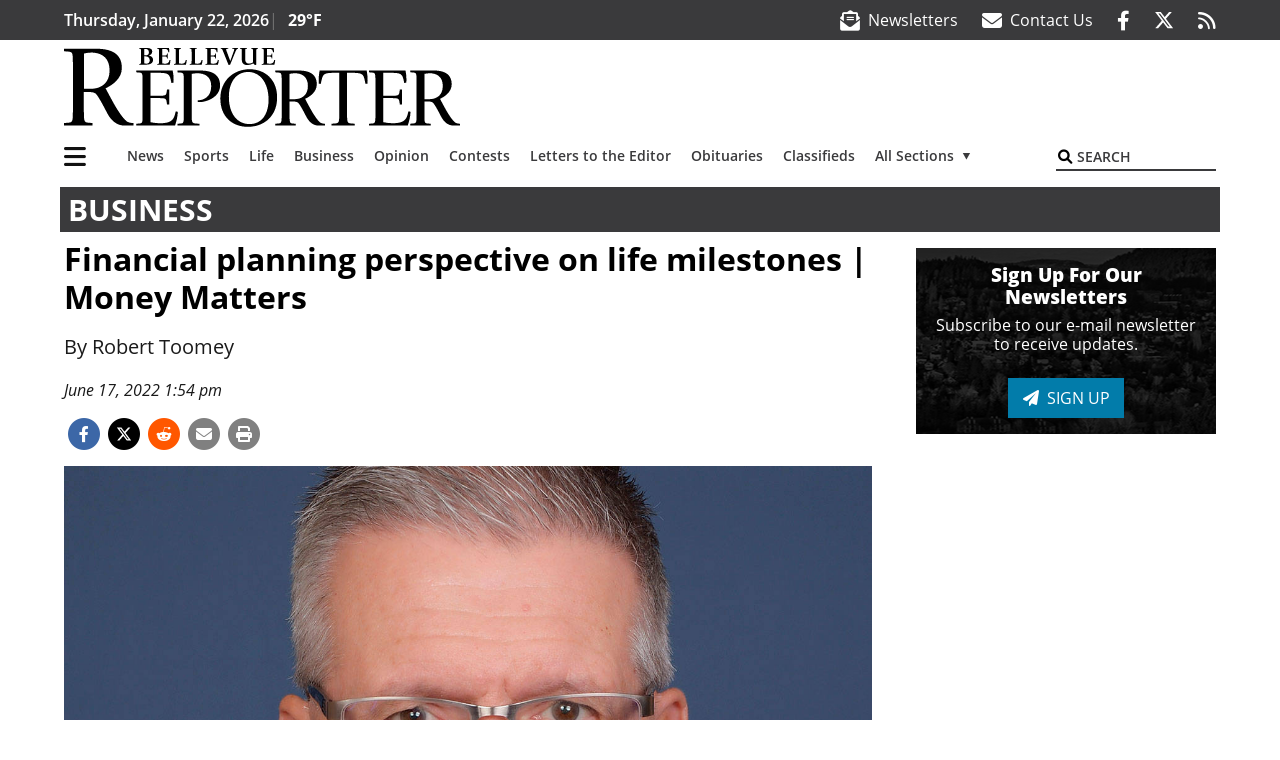

--- FILE ---
content_type: text/html; charset=UTF-8
request_url: https://www.bellevuereporter.com/business/financial-planning-perspective-on-life-milestones-money-matters/
body_size: 29615
content:
<!DOCTYPE html>
<html lang="en-US" prefix="og: http://ogp.me/ns# fb: http://ogp.me/ns/fb#">
<head>
    <meta charset="UTF-8">
    <meta name="viewport" content="width=device-width, initial-scale=1, shrink-to-fit=no">
    <meta name="theme-color" content="#00aeef"> <!--3a3a3c-->
        <link rel="profile" href="http://gmpg.org/xfn/11">
    <style>article,header,main,nav{display:block}img{max-width:100%;height:auto}:root{--mm-ocd-width:80%;--mm-ocd-min-width:200px;--mm-ocd-max-width:340px}:root{--mm-spn-item-height:36px;--mm-spn-item-indent:40px;--mm-spn-line-height:24px}:root{--blue:#007bff;--indigo:#6610f2;--purple:#6f42c1;--pink:#e83e8c;--red:#d32f3c;--orange:#fd7e14;--yellow:#ffc107;--green:#28a745;--teal:#20c997;--cyan:#17a2b8;--white:#fff;--gray:#666666;--gray-dark:#333333;--primary:#027caa;--secondary:#3a3a3c;--success:#28a745;--info:#17a2b8;--warning:#efa72e;--danger:#d32f3c;--light:#e5e5e5;--dark:#111111;--white:#fff;--red:#d32f3c;--breakpoint-xs:0;--breakpoint-sm:576px;--breakpoint-md:768px;--breakpoint-lg:992px;--breakpoint-xl:1200px;--font-family-sans-serif:"Open Sans",sans-serif;--font-family-monospace:SFMono-Regular,Menlo,Monaco,Consolas,"Liberation Mono","Courier New",monospace}*,::after,::before{box-sizing:border-box}html{font-family:sans-serif;line-height:1.15;-webkit-text-size-adjust:100%}article,figure,header,main,nav{display:block}body{margin:0;font-family:"Open Sans",sans-serif;font-size:1rem;font-weight:400;line-height:1.5;color:#1a1a1a;text-align:left;background-color:#fff}h2{margin-top:0;margin-bottom:.5rem}p{margin-top:0;margin-bottom:1rem}ul{margin-top:0;margin-bottom:1rem}ul ul{margin-bottom:0}a{color:#027caa;text-decoration:none;background-color:transparent}figure{margin:0 0 1rem}img{vertical-align:middle;border-style:none}svg{overflow:hidden;vertical-align:middle}button{border-radius:0}button,input{margin:0;font-family:inherit;font-size:inherit;line-height:inherit}button,input{overflow:visible}button{text-transform:none}[type=button],[type=submit],button{-webkit-appearance:button}[type=button]::-moz-focus-inner,[type=submit]::-moz-focus-inner,button::-moz-focus-inner{padding:0;border-style:none}::-webkit-file-upload-button{font:inherit;-webkit-appearance:button}h2{margin-bottom:.5rem;font-weight:500;line-height:1.2}h2{font-size:2rem}.container{width:100%;padding-right:.25rem;padding-left:.25rem;margin-right:auto;margin-left:auto}@media (min-width:576px){.container{max-width:560px}}@media (min-width:768px){.container{max-width:740px}}@media (min-width:992px){.container{max-width:980px}}@media (min-width:1200px){.container{max-width:1160px}}.row{display:flex;flex-wrap:wrap;margin-right:-.25rem;margin-left:-.25rem}.col,.col-12,.col-lg-4,.col-lg-8,.col-md{position:relative;width:100%;padding-right:.25rem;padding-left:.25rem}.col{flex-basis:0;flex-grow:1;max-width:100%}.col-12{flex:0 0 100%;max-width:100%}.order-first{order:-1}@media (min-width:768px){.col-md{flex-basis:0;flex-grow:1;max-width:100%}}@media (min-width:992px){.col-lg-4{flex:0 0 33.33333333%;max-width:33.33333333%}.col-lg-8{flex:0 0 66.66666667%;max-width:66.66666667%}}.collapse:not(.show){display:none}.dropdown{position:relative}.dropdown-toggle{white-space:nowrap}.dropdown-toggle::after{display:inline-block;margin-left:.255em;vertical-align:.255em;content:"";border-top:.3em solid;border-right:.3em solid transparent;border-bottom:0;border-left:.3em solid transparent}.dropdown-menu{position:absolute;top:100%;left:0;z-index:1000;display:none;float:left;min-width:10rem;padding:.5rem 0;margin:.125rem 0 0;font-size:1rem;color:#1a1a1a;text-align:left;list-style:none;background-color:#fff;background-clip:padding-box;border:2px solid rgba(0,0,0,.15)}.dropdown-item{display:block;width:100%;padding:.25rem 1.5rem;clear:both;font-weight:400;color:#1a1a1a;text-align:inherit;white-space:nowrap;background-color:transparent;border:0}.nav-link{display:block;padding:.5rem 1rem}.navbar{position:relative;display:flex;flex-wrap:wrap;align-items:center;justify-content:space-between;padding:.5rem 1rem}.navbar .container{display:flex;flex-wrap:wrap;align-items:center;justify-content:space-between}.navbar-brand{display:inline-block;padding-top:.3125rem;padding-bottom:.3125rem;margin-right:1rem;font-size:1.25rem;line-height:inherit;white-space:nowrap}.navbar-nav{display:flex;flex-direction:column;padding-left:0;margin-bottom:0;list-style:none}.navbar-nav .nav-link{padding-right:0;padding-left:0}.navbar-nav .dropdown-menu{position:static;float:none}.navbar-collapse{flex-basis:100%;flex-grow:1;align-items:center}.navbar-toggler{padding:.25rem .75rem;font-size:1.25rem;line-height:1;background-color:transparent;border:2px solid transparent}@media (max-width:1199.98px){.navbar-expand-xl>.container{padding-right:0;padding-left:0}}.navbar-light .navbar-nav .nav-link{color:#3a3a3c}.navbar-light .navbar-nav .active>.nav-link{color:#606063}.navbar-light .navbar-toggler{color:#3a3a3c;border-color:rgba(0,0,0,.1)}.bg-secondary{background-color:#3a3a3c!important}.rounded{border-radius:.25rem!important}.d-none{display:none!important}.d-block{display:block!important}.d-flex{display:flex!important}@media (min-width:992px){.d-lg-block{display:block!important}.d-lg-flex{display:flex!important}}@media (min-width:1200px){.navbar-expand-xl{flex-flow:row nowrap;justify-content:flex-start}.navbar-expand-xl .navbar-nav{flex-direction:row}.navbar-expand-xl .navbar-nav .dropdown-menu{position:absolute}.navbar-expand-xl .navbar-nav .nav-link{padding-right:.5rem;padding-left:.5rem}.navbar-expand-xl>.container{flex-wrap:nowrap}.navbar-expand-xl .navbar-collapse{display:flex!important;flex-basis:auto}.navbar-expand-xl .navbar-toggler{display:none}.d-xl-none{display:none!important}.d-xl-inline-block{display:inline-block!important}.d-xl-flex{display:flex!important}}.justify-content-between{justify-content:space-between!important}.align-items-center{align-items:center!important}.sr-only{position:absolute;width:1px;height:1px;padding:0;margin:-1px;overflow:hidden;clip:rect(0,0,0,0);white-space:nowrap;border:0}.w-100{width:100%!important}.mb-0{margin-bottom:0!important}.ml-0{margin-left:0!important}.mt-2{margin-top:.5rem!important}.mr-2{margin-right:.5rem!important}.py-0{padding-top:0!important}.px-0{padding-right:0!important}.py-0{padding-bottom:0!important}.pl-0,.px-0{padding-left:0!important}.pt-2,.py-2{padding-top:.5rem!important}.pr-2{padding-right:.5rem!important}.pb-2,.py-2{padding-bottom:.5rem!important}.px-gutter{padding-right:.25rem!important}.px-gutter{padding-left:.25rem!important}.ml-auto{margin-left:auto!important}@media (min-width:576px){.pr-sm-4{padding-right:1.5rem!important}}@media (min-width:992px){.mb-lg-0{margin-bottom:0!important}.pr-lg-3{padding-right:1rem!important}.text-lg-left{text-align:left!important}.text-lg-right{text-align:right!important}}.text-dark{color:#111!important}.wrapper{padding:.5rem 0}article img,figure,img,img.wp-post-image{max-width:100%;height:auto}a.skip-link{position:fixed;z-index:1000;top:0;right:0}.fab,.fas{-moz-osx-font-smoothing:grayscale;-webkit-font-smoothing:antialiased;display:var(--fa-display,inline-block);font-style:normal;font-variant:normal;line-height:1;text-rendering:auto}.fa-2x{font-size:2em}.fa-lg{font-size:1.25em;line-height:.05em;vertical-align:-.075em}.fa-stack{display:inline-block;height:2em;line-height:2em;position:relative;vertical-align:middle;width:2.5em}.fa-stack-1x,.fa-stack-2x{left:0;position:absolute;text-align:center;width:100%;z-index:var(--fa-stack-z-index,auto)}.fa-stack-1x{line-height:inherit}.fa-stack-2x{font-size:2em}.fa-bars::before{content:"\f0c9"}.fa-circle::before{content:"\f111"}.fa-envelope::before{content:"\f0e0"}.fa-envelope-open-text::before{content:"\f658"}.fa-search::before{content:"\f002"}.fa-print::before{content:"\f02f"}.fa-rss::before{content:"\f09e"}.fa-times::before{content:"\f00d"}.sr-only{position:absolute;width:1px;height:1px;padding:0;margin:-1px;overflow:hidden;clip:rect(0,0,0,0);white-space:nowrap;border-width:0}.sr-only-focusable:not(:focus){position:absolute;width:1px;height:1px;padding:0;margin:-1px;overflow:hidden;clip:rect(0,0,0,0);white-space:nowrap;border-width:0}:host,:root{--fa-font-solid:normal 900 1em/1 "Font Awesome 6 Pro"}.fas{font-family:"Font Awesome 6 Pro";font-weight:900}:host,:root{--fa-font-brands:normal 400 1em/1 "Font Awesome 6 Brands"}.fab{font-family:"Font Awesome 6 Brands";font-weight:400}.fa-facebook-f:before{content:"\f39e"}.fa-reddit-alien:before{content:"\f281"}.fa-twitter:before{content:"\f099"}.row__underline{position:relative;border-bottom:2px solid transparent}.row__underline::after{content:"";background:#3a3a3c;width:calc(100% - .5rem);height:2px;position:absolute;bottom:-2px;left:0;right:0;margin:0 auto}.socials{display:inline}.socials a{margin-left:1.25rem}.socials.socials__header{display:none}.socials.socials__header a{color:#fff}.socials.socials__single{display:flex;justify-content:flex-start;margin-bottom:1rem}.socials.socials__single a{margin-left:.25rem}.socials.socials__single a:first-of-type{margin-left:0}.socials.socials__single a.facebook .fa-stack-2x{color:#3c67a7}.socials.socials__single a.twitter .fa-stack-2x{color:#1da1f2}.socials.socials__single a.reddit .fa-stack-2x{color:#ff5700}.socials.socials__single a .fa-stack-1x{color:#fff}.socials.socials__single a .fa-stack-2x{color:grey}.pub-logo{max-width:65%}.pub-logo svg .logo-path-a{fill:#000}.page-header{display:flex;width:100%;justify-content:flex-start;align-items:center;margin-bottom:.5rem;background:#3a3a3c}.page-header .page-title{font-size:30px;font-weight:700;color:#fff;padding:.5rem;text-transform:uppercase;line-height:29px}#single-wrapper{padding-left:.75rem;padding-right:.75rem}#single-wrapper .entry-header .entry-title{margin-bottom:1rem}#single-wrapper .web-lead{margin-top:.5rem;margin-bottom:1rem}.entry-header .entry-title{font-weight:700;color:#000;margin-bottom:.25rem;display:block}.entry-header .entry-meta{font-style:italic;margin-bottom:.5rem;display:inline-block;font-size:1rem}.web-lead{font-size:1.25rem;margin-bottom:.5rem}.featured-image{margin-bottom:2rem}.featured-image img{width:100%}.site-search{position:relative;padding:.5rem 0}.site-search .search__icon{position:absolute;left:0;padding:0 2px}.site-search .search__icon i:before{font-size:.9rem;color:#000}.site-search .search__input{border-top:0;border-right:0;border-bottom:2px solid #3a3a3c;border-left:0;padding-left:1.3rem;width:10rem}.site-search .search__input::-moz-placeholder{font-weight:600;color:#3a3a3c;text-transform:uppercase;opacity:1}.site-search .search__input:-ms-input-placeholder{font-weight:600;color:#3a3a3c;text-transform:uppercase;opacity:1}.site-search.mobile-search .search__icon i:before{font-size:1.33rem}.site-search.mobile-search .search__input{padding-left:2rem;width:100%}.sidebar-active.site-main .post figure{max-width:808px}@media (min-width:1200px){#primary.content-area.right-sidebar-active{max-width:852px}.pub-logo{max-width:100%}.latest-ad-col__big{flex:0 0 calc(728px + .5rem);max-width:calc(728px + .5rem)}}#main-menu{min-width:400px}#main-menu .menu-item{font-size:16px}.navbar-brand{margin-right:0}.navbar-toggler{padding:.75rem 1rem;font-size:1.25rem;line-height:1;border:none;border-radius:0;margin-left:auto;display:inline-block}.navbar-nav .menu-item:first-of-type>.nav-link{padding-left:0}.navbar-nav .nav-link{font-weight:600}#topNav{z-index:10;position:relative}#topNav .header-date{color:#fff;font-weight:600}@media (min-width:576px){.navbar-toggler{margin-right:15px}}@media (min-width:992px){.socials.socials__header{display:inline}.navbar-toggler{display:none}}#mmenuContainer{display:none}.mmenu-toggler{padding:.25rem .75rem;font-size:1.25rem;line-height:1;background-color:transparent;border:1px solid transparent;position:relative}#mmenuContainer .mmenu-toggler{display:block;padding:.25rem .75rem;margin-right:1.25rem;margin-left:auto;z-index:1;color:#027caa}#mmenuContainer a{border:1px solid transparent}.ai-container{width:100%;height:auto;background:#fff;display:flex;justify-content:center;align-items:center}</style>
    <link rel="stylesheet" href="https://www.bellevuereporter.com/wp-content/themes/momentous-spibel/css/child-theme.min.css?v=2.0.0" media="print" onload="this.media='all'" />
    <link rel="preload" href="https://www.bellevuereporter.com/wp-content/themes/momentous-spibel/fonts/fa-regular-400.woff2" as="font" type="font/woff2" crossorigin>
    <link rel="preload" href="https://www.bellevuereporter.com/wp-content/themes/momentous-spibel/fonts/fa-brands-400.woff2" as="font" type="font/woff2" crossorigin>
    <link rel="preload" href="https://www.bellevuereporter.com/wp-content/themes/momentous-spibel/fonts/fa-solid-900.woff2" as="font" type="font/woff2" crossorigin>
    <title>Financial planning perspective on life milestones | Money Matters | Bellevue Reporter</title>
<meta name='robots' content='max-image-preview:large' />
	<style>img:is([sizes="auto" i], [sizes^="auto," i]) { contain-intrinsic-size: 3000px 1500px }</style>
	
<!-- This site is optimized with the Yoast SEO Premium plugin v6.2 - https://yoa.st/1yg?utm_content=6.2 -->
<meta name="description" content="By Robert Toomey"/>
<meta name="news_keywords" content="headlines" />
<meta name="original-source" content="https://www.bellevuereporter.com/business/financial-planning-perspective-on-life-milestones-money-matters/" />
<link rel="canonical" href="https://www.bellevuereporter.com/business/financial-planning-perspective-on-life-milestones-money-matters/" />
<link rel="publisher" href="https://plus.google.com/u/0/b/115154225009872671319/115154225009872671319/posts"/>
<meta property="og:locale" content="en_US" />
<meta property="og:type" content="article" />
<meta property="og:title" content="Financial planning perspective on life milestones | Money Matters | Bellevue Reporter" />
<meta property="og:description" content="By Robert Toomey" />
<meta property="og:url" content="https://www.bellevuereporter.com/business/financial-planning-perspective-on-life-milestones-money-matters/" />
<meta property="og:site_name" content="Bellevue Reporter" />
<meta property="article:publisher" content="https://www.facebook.com/BellevueReporter" />
<meta property="article:section" content="Business" />
<meta property="article:published_time" content="2022-06-17T13:54:00-07:00" />
<meta property="fb:admins" content="100002304548680" />
<meta property="og:image" content="https://www.bellevuereporter.com/wp-content/uploads/2022/06/29337371_web1_toomeycol-mir-200909-toomey_1.jpg" />
<meta property="og:image:secure_url" content="https://www.bellevuereporter.com/wp-content/uploads/2022/06/29337371_web1_toomeycol-mir-200909-toomey_1.jpg" />
<meta property="og:image:width" content="1302" />
<meta property="og:image:height" content="868" />
<meta name="twitter:card" content="summary_large_image" />
<meta name="twitter:description" content="By Robert Toomey" />
<meta name="twitter:title" content="Financial planning perspective on life milestones | Money Matters | Bellevue Reporter" />
<meta name="twitter:site" content="@BelReporter" />
<meta name="twitter:image" content="https://www.bellevuereporter.com/wp-content/uploads/2022/06/29337371_web1_toomeycol-mir-200909-toomey_1.jpg" />
<meta name="twitter:creator" content="@BelReporter" />
<script type='application/ld+json'>{"@context":"http:\/\/schema.org","@type":"WebSite","@id":"#website","url":"https:\/\/www.bellevuereporter.com\/","name":"Bellevue Reporter","potentialAction":{"@type":"SearchAction","target":"https:\/\/www.bellevuereporter.com\/?s={search_term_string}","query-input":"required name=search_term_string"}}</script>
<script type='application/ld+json'>{"@context":"http:\/\/schema.org","@type":"Organization","url":"https:\/\/www.bellevuereporter.com\/business\/financial-planning-perspective-on-life-milestones-money-matters\/","sameAs":["https:\/\/www.facebook.com\/BellevueReporter","https:\/\/plus.google.com\/u\/0\/b\/115154225009872671319\/115154225009872671319\/posts","https:\/\/twitter.com\/BelReporter"],"@id":"#organization","name":"Bellevue Reporter","logo":"http:\/\/spibel.wpengine.com\/wp-content\/themes\/spibel\/assets\/images\/logo-1200.png"}</script>
<!-- / Yoast SEO Premium plugin. -->

<link rel="alternate" type="application/rss+xml" title="Bellevue Reporter &raquo; Feed" href="https://www.bellevuereporter.com/feed/" />
<link rel="alternate" type="application/rss+xml" title="Bellevue Reporter &raquo; Comments Feed" href="https://www.bellevuereporter.com/comments/feed/" />
<link rel='stylesheet' id='marketplace_section_styles-css' href='https://www.bellevuereporter.com/wp-content/plugins/marketplace-shortcode-block-momentous/css/marketplace.css?ver=6.8.3' type='text/css' media='all' />
<link rel='stylesheet' id='weather_bug_styles-css' href='https://www.bellevuereporter.com/wp-content/plugins/weather-bug-momentous/css/weather-bug.css?ver=6.8.3' type='text/css' media='all' />
<link rel='stylesheet' id='wp-block-library-css' href='https://www.bellevuereporter.com/wp-includes/css/dist/block-library/style.min.css?ver=6.8.3' type='text/css' media='all' />
<style id='classic-theme-styles-inline-css' type='text/css'>
/*! This file is auto-generated */
.wp-block-button__link{color:#fff;background-color:#32373c;border-radius:9999px;box-shadow:none;text-decoration:none;padding:calc(.667em + 2px) calc(1.333em + 2px);font-size:1.125em}.wp-block-file__button{background:#32373c;color:#fff;text-decoration:none}
</style>
<style id='global-styles-inline-css' type='text/css'>
:root{--wp--preset--aspect-ratio--square: 1;--wp--preset--aspect-ratio--4-3: 4/3;--wp--preset--aspect-ratio--3-4: 3/4;--wp--preset--aspect-ratio--3-2: 3/2;--wp--preset--aspect-ratio--2-3: 2/3;--wp--preset--aspect-ratio--16-9: 16/9;--wp--preset--aspect-ratio--9-16: 9/16;--wp--preset--color--black: #000000;--wp--preset--color--cyan-bluish-gray: #abb8c3;--wp--preset--color--white: #ffffff;--wp--preset--color--pale-pink: #f78da7;--wp--preset--color--vivid-red: #cf2e2e;--wp--preset--color--luminous-vivid-orange: #ff6900;--wp--preset--color--luminous-vivid-amber: #fcb900;--wp--preset--color--light-green-cyan: #7bdcb5;--wp--preset--color--vivid-green-cyan: #00d084;--wp--preset--color--pale-cyan-blue: #8ed1fc;--wp--preset--color--vivid-cyan-blue: #0693e3;--wp--preset--color--vivid-purple: #9b51e0;--wp--preset--gradient--vivid-cyan-blue-to-vivid-purple: linear-gradient(135deg,rgba(6,147,227,1) 0%,rgb(155,81,224) 100%);--wp--preset--gradient--light-green-cyan-to-vivid-green-cyan: linear-gradient(135deg,rgb(122,220,180) 0%,rgb(0,208,130) 100%);--wp--preset--gradient--luminous-vivid-amber-to-luminous-vivid-orange: linear-gradient(135deg,rgba(252,185,0,1) 0%,rgba(255,105,0,1) 100%);--wp--preset--gradient--luminous-vivid-orange-to-vivid-red: linear-gradient(135deg,rgba(255,105,0,1) 0%,rgb(207,46,46) 100%);--wp--preset--gradient--very-light-gray-to-cyan-bluish-gray: linear-gradient(135deg,rgb(238,238,238) 0%,rgb(169,184,195) 100%);--wp--preset--gradient--cool-to-warm-spectrum: linear-gradient(135deg,rgb(74,234,220) 0%,rgb(151,120,209) 20%,rgb(207,42,186) 40%,rgb(238,44,130) 60%,rgb(251,105,98) 80%,rgb(254,248,76) 100%);--wp--preset--gradient--blush-light-purple: linear-gradient(135deg,rgb(255,206,236) 0%,rgb(152,150,240) 100%);--wp--preset--gradient--blush-bordeaux: linear-gradient(135deg,rgb(254,205,165) 0%,rgb(254,45,45) 50%,rgb(107,0,62) 100%);--wp--preset--gradient--luminous-dusk: linear-gradient(135deg,rgb(255,203,112) 0%,rgb(199,81,192) 50%,rgb(65,88,208) 100%);--wp--preset--gradient--pale-ocean: linear-gradient(135deg,rgb(255,245,203) 0%,rgb(182,227,212) 50%,rgb(51,167,181) 100%);--wp--preset--gradient--electric-grass: linear-gradient(135deg,rgb(202,248,128) 0%,rgb(113,206,126) 100%);--wp--preset--gradient--midnight: linear-gradient(135deg,rgb(2,3,129) 0%,rgb(40,116,252) 100%);--wp--preset--font-size--small: 13px;--wp--preset--font-size--medium: 20px;--wp--preset--font-size--large: 36px;--wp--preset--font-size--x-large: 42px;--wp--preset--spacing--20: 0.44rem;--wp--preset--spacing--30: 0.67rem;--wp--preset--spacing--40: 1rem;--wp--preset--spacing--50: 1.5rem;--wp--preset--spacing--60: 2.25rem;--wp--preset--spacing--70: 3.38rem;--wp--preset--spacing--80: 5.06rem;--wp--preset--shadow--natural: 6px 6px 9px rgba(0, 0, 0, 0.2);--wp--preset--shadow--deep: 12px 12px 50px rgba(0, 0, 0, 0.4);--wp--preset--shadow--sharp: 6px 6px 0px rgba(0, 0, 0, 0.2);--wp--preset--shadow--outlined: 6px 6px 0px -3px rgba(255, 255, 255, 1), 6px 6px rgba(0, 0, 0, 1);--wp--preset--shadow--crisp: 6px 6px 0px rgba(0, 0, 0, 1);}:where(.is-layout-flex){gap: 0.5em;}:where(.is-layout-grid){gap: 0.5em;}body .is-layout-flex{display: flex;}.is-layout-flex{flex-wrap: wrap;align-items: center;}.is-layout-flex > :is(*, div){margin: 0;}body .is-layout-grid{display: grid;}.is-layout-grid > :is(*, div){margin: 0;}:where(.wp-block-columns.is-layout-flex){gap: 2em;}:where(.wp-block-columns.is-layout-grid){gap: 2em;}:where(.wp-block-post-template.is-layout-flex){gap: 1.25em;}:where(.wp-block-post-template.is-layout-grid){gap: 1.25em;}.has-black-color{color: var(--wp--preset--color--black) !important;}.has-cyan-bluish-gray-color{color: var(--wp--preset--color--cyan-bluish-gray) !important;}.has-white-color{color: var(--wp--preset--color--white) !important;}.has-pale-pink-color{color: var(--wp--preset--color--pale-pink) !important;}.has-vivid-red-color{color: var(--wp--preset--color--vivid-red) !important;}.has-luminous-vivid-orange-color{color: var(--wp--preset--color--luminous-vivid-orange) !important;}.has-luminous-vivid-amber-color{color: var(--wp--preset--color--luminous-vivid-amber) !important;}.has-light-green-cyan-color{color: var(--wp--preset--color--light-green-cyan) !important;}.has-vivid-green-cyan-color{color: var(--wp--preset--color--vivid-green-cyan) !important;}.has-pale-cyan-blue-color{color: var(--wp--preset--color--pale-cyan-blue) !important;}.has-vivid-cyan-blue-color{color: var(--wp--preset--color--vivid-cyan-blue) !important;}.has-vivid-purple-color{color: var(--wp--preset--color--vivid-purple) !important;}.has-black-background-color{background-color: var(--wp--preset--color--black) !important;}.has-cyan-bluish-gray-background-color{background-color: var(--wp--preset--color--cyan-bluish-gray) !important;}.has-white-background-color{background-color: var(--wp--preset--color--white) !important;}.has-pale-pink-background-color{background-color: var(--wp--preset--color--pale-pink) !important;}.has-vivid-red-background-color{background-color: var(--wp--preset--color--vivid-red) !important;}.has-luminous-vivid-orange-background-color{background-color: var(--wp--preset--color--luminous-vivid-orange) !important;}.has-luminous-vivid-amber-background-color{background-color: var(--wp--preset--color--luminous-vivid-amber) !important;}.has-light-green-cyan-background-color{background-color: var(--wp--preset--color--light-green-cyan) !important;}.has-vivid-green-cyan-background-color{background-color: var(--wp--preset--color--vivid-green-cyan) !important;}.has-pale-cyan-blue-background-color{background-color: var(--wp--preset--color--pale-cyan-blue) !important;}.has-vivid-cyan-blue-background-color{background-color: var(--wp--preset--color--vivid-cyan-blue) !important;}.has-vivid-purple-background-color{background-color: var(--wp--preset--color--vivid-purple) !important;}.has-black-border-color{border-color: var(--wp--preset--color--black) !important;}.has-cyan-bluish-gray-border-color{border-color: var(--wp--preset--color--cyan-bluish-gray) !important;}.has-white-border-color{border-color: var(--wp--preset--color--white) !important;}.has-pale-pink-border-color{border-color: var(--wp--preset--color--pale-pink) !important;}.has-vivid-red-border-color{border-color: var(--wp--preset--color--vivid-red) !important;}.has-luminous-vivid-orange-border-color{border-color: var(--wp--preset--color--luminous-vivid-orange) !important;}.has-luminous-vivid-amber-border-color{border-color: var(--wp--preset--color--luminous-vivid-amber) !important;}.has-light-green-cyan-border-color{border-color: var(--wp--preset--color--light-green-cyan) !important;}.has-vivid-green-cyan-border-color{border-color: var(--wp--preset--color--vivid-green-cyan) !important;}.has-pale-cyan-blue-border-color{border-color: var(--wp--preset--color--pale-cyan-blue) !important;}.has-vivid-cyan-blue-border-color{border-color: var(--wp--preset--color--vivid-cyan-blue) !important;}.has-vivid-purple-border-color{border-color: var(--wp--preset--color--vivid-purple) !important;}.has-vivid-cyan-blue-to-vivid-purple-gradient-background{background: var(--wp--preset--gradient--vivid-cyan-blue-to-vivid-purple) !important;}.has-light-green-cyan-to-vivid-green-cyan-gradient-background{background: var(--wp--preset--gradient--light-green-cyan-to-vivid-green-cyan) !important;}.has-luminous-vivid-amber-to-luminous-vivid-orange-gradient-background{background: var(--wp--preset--gradient--luminous-vivid-amber-to-luminous-vivid-orange) !important;}.has-luminous-vivid-orange-to-vivid-red-gradient-background{background: var(--wp--preset--gradient--luminous-vivid-orange-to-vivid-red) !important;}.has-very-light-gray-to-cyan-bluish-gray-gradient-background{background: var(--wp--preset--gradient--very-light-gray-to-cyan-bluish-gray) !important;}.has-cool-to-warm-spectrum-gradient-background{background: var(--wp--preset--gradient--cool-to-warm-spectrum) !important;}.has-blush-light-purple-gradient-background{background: var(--wp--preset--gradient--blush-light-purple) !important;}.has-blush-bordeaux-gradient-background{background: var(--wp--preset--gradient--blush-bordeaux) !important;}.has-luminous-dusk-gradient-background{background: var(--wp--preset--gradient--luminous-dusk) !important;}.has-pale-ocean-gradient-background{background: var(--wp--preset--gradient--pale-ocean) !important;}.has-electric-grass-gradient-background{background: var(--wp--preset--gradient--electric-grass) !important;}.has-midnight-gradient-background{background: var(--wp--preset--gradient--midnight) !important;}.has-small-font-size{font-size: var(--wp--preset--font-size--small) !important;}.has-medium-font-size{font-size: var(--wp--preset--font-size--medium) !important;}.has-large-font-size{font-size: var(--wp--preset--font-size--large) !important;}.has-x-large-font-size{font-size: var(--wp--preset--font-size--x-large) !important;}
:where(.wp-block-post-template.is-layout-flex){gap: 1.25em;}:where(.wp-block-post-template.is-layout-grid){gap: 1.25em;}
:where(.wp-block-columns.is-layout-flex){gap: 2em;}:where(.wp-block-columns.is-layout-grid){gap: 2em;}
:root :where(.wp-block-pullquote){font-size: 1.5em;line-height: 1.6;}
</style>
<link rel='stylesheet' id='wpba_front_end_styles-css' href='https://www.bellevuereporter.com/wp-content/plugins/wp-better-attachments/assets/css/wpba-frontend.css?ver=1.3.11' type='text/css' media='all' />
<link rel='stylesheet' id='megamenu-css' href='https://www.bellevuereporter.com/wp-content/uploads/maxmegamenu/style.css?ver=0e0ab4' type='text/css' media='all' />
<script type="text/javascript" src="https://www.bellevuereporter.com/wp-includes/js/jquery/jquery.min.js?ver=3.7.1" id="jquery-core-js"></script>
<script type="text/javascript" src="https://www.bellevuereporter.com/wp-includes/js/jquery/jquery-migrate.min.js?ver=3.4.1" id="jquery-migrate-js"></script>
<script type="text/javascript" id="ai-jquery-js-js-extra">
/* <![CDATA[ */
var ai_front = {"wp_ai":"6.8.3+2.6.1","insertion_before":"BEFORE","insertion_after":"AFTER","insertion_prepend":"PREPEND CONTENT","insertion_append":"APPEND CONTENT","insertion_replace_content":"REPLACE CONTENT","insertion_replace_element":"REPLACE ELEMENT","cancel":"Cancel","use":"Use","add":"Add","parent":"Parent","cancel_element_selection":"Cancel element selection","select_parent_element":"Select parent element","css_selector":"CSS selector","use_current_selector":"Use current selector","element":"ELEMENT","path":"PATH","selector":"SELECTOR","visible":"VISIBLE","hidden":"HIDDEN","automatically_placed":"Automatically placed by AdSense Auto ads code"};
/* ]]> */
</script>
<script type="text/javascript" src="https://www.bellevuereporter.com/wp-content/plugins/ad-inserter-pro/includes/js/ai-jquery.js?ver=6.8.3+2.6.1" id="ai-jquery-js-js"></script>
<script> // Script to refresh ads on an interval
    // Ad unit names to not refresh
    const gptDontRefresh = [
        'adunit0',
        'adUnit2',
        'adUnit11',
        'adUnit15',
        'new_300x600_2',
        'new_728x90_1',
        'new_970x250_1',
        'HI-CM'
    ]

    // How frequently should ads refresh
    const gptRefreshInterval = 30000 // 30 seconds

    // Check if the ad unit path of each ad matches a disallowed value to determine if the particular ad unit is allowed to refresh
    function gptAllowRefresh(value) {
        let adPath = value.getAdUnitPath()
        let allowRefresh = true;
        gptDontRefresh.forEach(function (e) {
            if (adPath.includes(e)) {
                allowRefresh = false
            }
        })
        return allowRefresh
    }

    // Use previous function to find and refresh only allowed ads on our pre-defined interval
    googletag.cmd.push(function() {
        const gptRefreshSlots = gptAdSlots.filter(gptAllowRefresh)
        window.setInterval(() => {
            gptRefreshSlots.forEach(ad => googletag.pubads().refresh([ad]))
        }, gptRefreshInterval)
    })
</script>
<!-- End DoubleClick for Publishers -->

<!-- Amazon UAM -->
<!-- Now in Amazon Plugin -->
<!-- End Amazon UAM -->
<script type="text/javascript" src="https://www.bellevuereporter.com/wp-content/plugins/soundpress-header-bidding-amzn/js/hb-amzn-uam.js" id="header-bidding-amzn-js"></script>
<script type="text/javascript" src="https://www.bellevuereporter.com/wp-content/plugins/wp-retina-2x/app/picturefill.min.js?ver=1735823225" id="wr2x-picturefill-js-js"></script>
<script defer type="text/javascript" src="https://www.bellevuereporter.com/wp-content/plugins/marketplace-shortcode-block-momentous/js/marketplace.js?ver=6.8.3" id="marketplace_section_script-defer-js"></script>
<link rel="https://api.w.org/" href="https://www.bellevuereporter.com/wp-json/" /><link rel="alternate" title="JSON" type="application/json" href="https://www.bellevuereporter.com/wp-json/wp/v2/posts/50106" /><link rel="EditURI" type="application/rsd+xml" title="RSD" href="https://www.bellevuereporter.com/xmlrpc.php?rsd" />
<link rel='shortlink' href='https://www.bellevuereporter.com/?p=50106' />
<link rel="alternate" title="oEmbed (JSON)" type="application/json+oembed" href="https://www.bellevuereporter.com/wp-json/oembed/1.0/embed?url=https%3A%2F%2Fwww.bellevuereporter.com%2Fbusiness%2Ffinancial-planning-perspective-on-life-milestones-money-matters%2F" />
<link rel="alternate" title="oEmbed (XML)" type="text/xml+oembed" href="https://www.bellevuereporter.com/wp-json/oembed/1.0/embed?url=https%3A%2F%2Fwww.bellevuereporter.com%2Fbusiness%2Ffinancial-planning-perspective-on-life-milestones-money-matters%2F&#038;format=xml" />
		<meta property="fb:pages" content="206123666028 " />
					<meta property="ia:markup_url" content="https://www.bellevuereporter.com/business/financial-planning-perspective-on-life-milestones-money-matters/?ia_markup=1" />
			<!-- Google Tag Manager -->
<script>(function(w,d,s,l,i){w[l]=w[l]||[];w[l].push({'gtm.start':
new Date().getTime(),event:'gtm.js'});var f=d.getElementsByTagName(s)[0],
j=d.createElement(s),dl=l!='dataLayer'?'&l='+l:'';j.async=true;j.src=
'https://www.googletagmanager.com/gtm.js?id='+i+dl;f.parentNode.insertBefore(j,f);
})(window,document,'script','dataLayer','GTM-NDKHNZ4');</script>
<!-- End Google Tag Manager -->

<!-- Google Tag Manager -->
<script>(function(w,d,s,l,i){w[l]=w[l]||[];w[l].push({'gtm.start':
new Date().getTime(),event:'gtm.js'});var f=d.getElementsByTagName(s)[0],
j=d.createElement(s),dl=l!='dataLayer'?'&l='+l:'';j.async=true;j.src=
'https://www.googletagmanager.com/gtm.js?id='+i+dl;f.parentNode.insertBefore(j,f);
})(window,document,'script','dataLayer','GTM-5GL4CRL');</script>
<!-- End Google Tag Manager -->



<!-- Outbrain Script -->
<!--<script type="text/javascript" async="async" src="//widgets.outbrain.com/outbrain.js"></script>-->

<!-- JW Player -->
<script src="https://cdn.jwplayer.com/libraries/NOZVn4NA.js"></script>

<!-- Automatad -->
<!--<script type="text/javascript" src="https://go.automatad.com/geo/Gr3mYC/afihbs.js" async></script>-->

<!-- Next Millenium -->
<!--<script async src="https://powerad.ai/108978841253325/script.js"></script>-->

<script type='text/javascript'>
$(window).load(function(){
  Foundation.reInit('equalizer');
});
</script>

<script type='text/javascript'>
//If an ad iframe does not load, hide div. Horizontal divs have extra markup that DFP collapse divs doesn't hide
jQuery( document ).ready(function() {
   if ( jQuery( ".horizontal iframe" ).length ==0 ) {
     jQuery('.gpt-ad').hide();
} 
});
</script>

<script type='text/javascript'>
$(document).ready(function(){
	if ( $( ".home" ).length ) {
		$(".affinity-menu ul li").delay(1000).animate({"opacity": "1"}, 200);
	} else {
		$( ".affinity-menu ul li" ).addClass( "enabled" );
	}
});
</script>

<!-- Don't delete for now.
<script type='text/javascript'>
function thirty_pc() {
    var height = $(window).height();
    var thirtypc = (60 * height) / 100;
    thirtypc = parseInt(thirtypc) + 'px';
    $("ul.dropdown.menu.submenu.is-dropdown-submenu.first-sub.vertical").first().css({'max-height':thirtypc});
}
$(document).ready(function() {
    thirty_pc();
    $(window).bind('resize', thirty_pc);
});
</script>
-->

<!-- AM: Not sure what these are used for -->
<script type='text/javascript'>var _sf_startpt=(new Date()).getTime()</script>

<script type='text/javascript'>
// Add Foundation classes to entry-content tables to enable special features.
jQuery(document).ready(function() {
  $('.entry-content table, .entry-content p table').addClass('hover');
});
</script>

<!-- Facebook Pixel Code -->
<script>
  !function(f,b,e,v,n,t,s)
  {if(f.fbq)return;n=f.fbq=function(){n.callMethod?
  n.callMethod.apply(n,arguments):n.queue.push(arguments)};
  if(!f._fbq)f._fbq=n;n.push=n;n.loaded=!0;n.version='2.0';
  n.queue=[];t=b.createElement(e);t.async=!0;
  t.src=v;s=b.getElementsByTagName(e)[0];
  s.parentNode.insertBefore(t,s)}(window, document,'script',
  'https://connect.facebook.net/en_US/fbevents.js');
  fbq('init', '1847949945485914');
  fbq('track', 'PageView');
</script>
<noscript><img height="1" width="1" style="display:none"
  src="https://www.facebook.com/tr?id=1847949945485914&ev=PageView&noscript=1"
/></noscript>
<!-- End Facebook Pixel Code -->


<!-- Start Marfeel Code -->
<script type="text/javascript">
!function(){"use strict";function e(e){var t=!(arguments.length>1&&void 0!==arguments[1])||arguments[1],c=document.createElement("script");c.src=e,t?c.type="module":(c.async=!0,c.type="text/javascript",c.setAttribute("nomodule",""));var n=document.getElementsByTagName("script")[0];n.parentNode.insertBefore(c,n)}!function(t,c){!function(t,c,n){var a,o,r;n.accountId=c,null!==(a=t.marfeel)&&void 0!==a||(t.marfeel={}),null!==(o=(r=t.marfeel).cmd)&&void 0!==o||(r.cmd=[]),t.marfeel.config=n;var i="https://sdk.mrf.io/statics";e("".concat(i,"/marfeel-sdk.js?id=").concat(c),!0),e("".concat(i,"/marfeel-sdk.es5.js?id=").concat(c),!1)}(t,c,arguments.length>2&&void 0!==arguments[2]?arguments[2]:{})}(window,7739,{} /* Config */)}();
</script>
<!-- End Marfeel Code -->

<!-- This site is optimized with the Schema plugin v1.7.9.6 - https://schema.press -->
<script type="application/ld+json">{"@context":"https:\/\/schema.org\/","@type":"NewsArticle","mainEntityOfPage":{"@type":"WebPage","@id":"https:\/\/www.bellevuereporter.com\/business\/financial-planning-perspective-on-life-milestones-money-matters\/"},"url":"https:\/\/www.bellevuereporter.com\/business\/financial-planning-perspective-on-life-milestones-money-matters\/","headline":"Financial planning perspective on life milestones | Money Matters","datePublished":"2022-06-17T13:54:00-07:00","dateModified":"2022-06-17T13:54:00-07:00","publisher":{"@type":"Organization","@id":"https:\/\/www.bellevuereporter.com\/#organization","name":"Bellevue Reporter","logo":{"@type":"ImageObject","url":"http:\/\/www.bellevuereporter.com\/wp-content\/uploads\/2017\/07\/logo-bel.png","width":600,"height":60}},"image":{"@type":"ImageObject","url":"https:\/\/www.bellevuereporter.com\/wp-content\/uploads\/2022\/06\/29337371_web1_toomeycol-mir-200909-toomey_1.jpg","width":1302,"height":868},"articleSection":"Business","description":"\n\t\t\t\t<p>By Robert Toomey <\/p>\n\t\t\t","author":{"@type":"Person","name":"Wire Service","url":"https:\/\/www.bellevuereporter.com\/author\/wire-service\/","image":{"@type":"ImageObject","url":"https:\/\/secure.gravatar.com\/avatar\/6a9113d7c1c3d28e3dc686588377e84a80e4f7eb8b93ac98ec35fd50b3bb1b67?s=96&d=mm&r=g","height":96,"width":96}},"commentCount":"0"}</script>


<!-- Google Analytics -->
<script async src="https://www.googletagmanager.com/gtag/js?id=UA-52608-25"></script>
<script>
  window.dataLayer = window.dataLayer || [];
  function gtag(){dataLayer.push(arguments);}
  gtag('js', new Date());

  gtag('config','UA-52608-25',{'dimension1': 'Wire Service','dimension2': 'business', 'dimension3': 'untagged', 'dimension4': 'post'});
  gtag('config','UA-109002081-1',{'dimension1': 'Wire Service','dimension2': 'business', 'dimension3': 'untagged', 'dimension4': 'post'});
  gtag('config','UA-109002081-5',{'dimension1': 'Wire Service','dimension2': 'business', 'dimension3': 'untagged', 'dimension4': 'post'});
  gtag('config','UA-109002081-2',{'dimension1': 'Wire Service','dimension2': 'business', 'dimension3': 'untagged', 'dimension4': 'post'});
</script>
<!-- End Google Analytics -->
<!-- Google Analytics Event elements -->
<script type='text/javascript'>
  $(document).ready(function(){
    $("ul.dropdown.menu:first-child > li > a.search").click(function(){
      gtag('event', 'Click', {'event_category': 'Main Navigation', 'event_label': 'Search Button'});
    });
    $("a.pub-logo-large").click(function(){
      gtag('event', 'Click', {'event_category': 'Main Navigation', 'event_label': 'Header Logo'});
    });
    $("ul.subscriber-tools li:first-child a").click(function(){
      gtag('event', 'Click', {'event_category': 'Main Navigation', 'event_label': 'Subscribe Button'});
    });
    $(".entry-content-meta .callout.related a").click(function(){
      gtag('event', 'Click', {'event_category': 'Recirculating Content', 'event_label': 'Related Content'});
    });
    $(".entry-content .post-attachment p a").click(function(){
      gtag('event', 'Click', {'event_category': 'Story Tools', 'event_label': 'Photo Gallery Image View'});
    });
    $(".module-adjacent-posts .adjacent-next a").click(function(){
      gtag('event', 'Click', {'event_category': 'Recirculating Content', 'event_label': 'Next Adjacent Story'});
    });
    $(".module-adjacent-posts .adjacent-prev a").click(function(){
      gtag('event', 'Click', {'event_category': 'Recirculating Content', 'event_label': 'Previous Adjacent Story'});
    });
  });
</script>
<!-- End Event elements -->
<meta name="mobile-web-app-capable" content="yes">
<meta name="apple-mobile-web-app-capable" content="yes">
<meta name="apple-mobile-web-app-title" content="Bellevue Reporter - Your local homepage.">
<link rel="icon" href="https://www.bellevuereporter.com/wp-content/uploads/2022/07/cropped-favicon-32x32.png" sizes="32x32" />
<link rel="icon" href="https://www.bellevuereporter.com/wp-content/uploads/2022/07/cropped-favicon-192x192.png" sizes="192x192" />
<link rel="apple-touch-icon" href="https://www.bellevuereporter.com/wp-content/uploads/2022/07/cropped-favicon-180x180.png" />
<meta name="msapplication-TileImage" content="https://www.bellevuereporter.com/wp-content/uploads/2022/07/cropped-favicon-270x270.png" />
		<style type="text/css" id="wp-custom-css">
			@media (max-width: 991px) {
	#right-sidebar .widget_recent_entries {
		display: none;
	}
}

.fa-twitter:before {
  display:inline-block;
  font-size:inherit;
  width:1em;
  overflow:visible;
  vertical-align:-.125em;
  content: url("data:image/svg+xml,%3Csvg xmlns='http://www.w3.org/2000/svg' viewBox='0 0 512 512'%3E%3Cpath d='M389.2 48h70.6L305.6 224.2 487 464H345L233.7 318.6 106.5 464H35.8L200.7 275.5 26.8 48H172.4L272.9 180.9 389.2 48zM364.4 421.8h39.1L151.1 88h-42L364.4 421.8z'/%3E%3C/svg%3E") !important;
}
.socials .fa-twitter:before {
  content: url("data:image/svg+xml,%3Csvg xmlns='http://www.w3.org/2000/svg' viewBox='0 0 512 512'%3E%3Cpath fill='white' d='M389.2 48h70.6L305.6 224.2 487 464H345L233.7 318.6 106.5 464H35.8L200.7 275.5 26.8 48H172.4L272.9 180.9 389.2 48zM364.4 421.8h39.1L151.1 88h-42L364.4 421.8z'/%3E%3C/svg%3E") !important;
}
.socials.socials__footer .fa-twitter:before {
  content: url("data:image/svg+xml,%3Csvg xmlns='http://www.w3.org/2000/svg' viewBox='0 0 512 512'%3E%3Cpath d='M389.2 48h70.6L305.6 224.2 487 464H345L233.7 318.6 106.5 464H35.8L200.7 275.5 26.8 48H172.4L272.9 180.9 389.2 48zM364.4 421.8h39.1L151.1 88h-42L364.4 421.8z'/%3E%3C/svg%3E") !important;
}
.socials.socials__single a.twitter .fa-stack-2x {
  color: #000;
}
.socials.socials__single a.twitter:hover .fa-stack-2x,
.socials.socials__single a.twitter:focus .fa-stack-2x{
  color: #2e2e2e;
}		</style>
		<style type="text/css">/** Mega Menu CSS: fs **/</style>
<style>
.ai-viewports                 {--ai: 1;}
.ai-viewport-3                { display: none !important;}
.ai-viewport-2                { display: none !important;}
.ai-viewport-1                { display: inherit !important;}
.ai-viewport-0                { display: none !important;}
@media (min-width: 768px) and (max-width: 979px) {
.ai-viewport-1                { display: none !important;}
.ai-viewport-2                { display: inherit !important;}
}
@media (max-width: 767px) {
.ai-viewport-1                { display: none !important;}
.ai-viewport-3                { display: inherit !important;}
}
</style>
<!-- DoubleClick for Publishers -->
<script type='text/javascript'>
    var googletag = googletag || {};
    googletag.cmd = googletag.cmd || [];
    (function() {
        var gads = document.createElement('script');
        gads.async = true;
        gads.type = 'text/javascript';
        var useSSL = 'https:' == document.location.protocol;
        gads.src = (useSSL ? 'https:' : 'http:') +
            '//www.googletagservices.com/tag/js/gpt.js';
        var node = document.getElementsByTagName('script')[0];
        node.parentNode.insertBefore(gads, node);
    })();
</script>

<script type='text/javascript'>
    var gptAdSlots = [];
    googletag.cmd.push(function() {
        var mappingHorizontal = googletag.sizeMapping().
        addSize([1024, 0],[[970, 250],[970, 90], [728, 90], [970, 30]]).
        addSize([768, 0],[[728, 90], [320, 50], [320, 100], [300, 50]]).
        addSize([340, 0],[[320, 50], [320, 100], [300, 50]]).
        addSize([0, 0],[300, 50]).
        build();
        var mappingVertical = googletag.sizeMapping().
        addSize([1024, 0],[[300, 1050],[300, 600], [300, 250]]).
        addSize([320, 0],[[300, 600],[300, 250]]).
        addSize([0, 0],[300, 250]).
        build();
        var mappingFeatured = googletag.sizeMapping().
        addSize([1024, 0],[[300, 1050],[300, 600]]).
        addSize([320, 0],[[300, 600]]).
        addSize([0, 0],[300, 250]).
        build();
        var mappingHIPencil = googletag.sizeMapping().
        addSize([980, 0],[[970, 30],[970, 250]]).
        addSize([0, 0],[320, 50]).
        build();
        var mappingPollSponsor = googletag.sizeMapping().
        addSize([1024, 0],[[500, 200]]).
        addSize([0, 0],[300, 250]).
        build();
        var mappingLdrBrdOnly = googletag.sizeMapping().
        addSize([768, 0], [728, 90]).
        addSize([320, 0], [320, 50]).
        build();
        var mappingBillBrdOnly = googletag.sizeMapping().
        addSize([980, 0], [970, 250]).
        addSize([768, 0], [728, 90]).
        addSize([320, 0], [320, 50]).
        build();
        var mappingHorizontalSmall = googletag.sizeMapping().
        addSize([1024, 0], [728, 90]).
        addSize([768, 0],[[728, 90], [320, 50], [320, 100], [300, 50]]).
        addSize([340, 0],[[320, 50], [320, 100], [300, 50]]).
        addSize([0, 0],[320, 50]).
        build();

        gptAdSlots[0] = googletag.defineSlot('/22692889424/sp/adunit0', [[320, 50], [970, 30], [970, 250]], 'div-gpt-0').defineSizeMapping(mappingHIPencil).addService(googletag.pubads());
        gptAdSlots[1] = googletag.defineSlot('/22692889424/sp/adUnit1', [970, 90], 'div-gpt-1').defineSizeMapping(mappingHorizontal).addService(googletag.pubads());
        gptAdSlots[2] = googletag.defineSlot('/22692889424/sp/adUnit2', [[300, 1050],[300, 600], [300, 250]], 'div-gpt-2').defineSizeMapping(mappingFeatured).addService(googletag.pubads());
        gptAdSlots[3] = googletag.defineSlot('/22692889424/sp/adUnit3', [[728, 90],[320, 50], [320, 100], [300, 50]], 'div-gpt-3').defineSizeMapping(mappingHorizontalSmall).addService(googletag.pubads());
        gptAdSlots[4] = googletag.defineSlot('/22692889424/sp/adUnit4', [[300, 600], [300, 250]], 'div-gpt-4').defineSizeMapping(mappingVertical).addService(googletag.pubads());
        gptAdSlots[5] = googletag.defineSlot('/22692889424/sp/adUnit5', [[728, 90],[320, 50], [320, 100], [300, 50]], 'div-gpt-5').defineSizeMapping(mappingLdrBrdOnly).addService(googletag.pubads());
        gptAdSlots[6] = googletag.defineSlot('/22692889424/sp/adUnit6', [[300, 1050],[300, 600], [300, 250]], 'div-gpt-6').defineSizeMapping(mappingVertical).addService(googletag.pubads());
        gptAdSlots[7] = googletag.defineSlot('/22692889424/sp/adUnit7', [[728, 90],[320, 50], [320, 100], [300, 50]], 'div-gpt-7').defineSizeMapping(mappingLdrBrdOnly).addService(googletag.pubads());
        gptAdSlots[8] = googletag.defineSlot('/22692889424/sp/adUnit8', [[300, 1050],[300, 600], [300, 250]], 'div-gpt-8').defineSizeMapping(mappingVertical).addService(googletag.pubads());
        gptAdSlots[9] = googletag.defineSlot('/22692889424/sp/adUnit9', [[970, 250],[970, 90], [728, 90],[320, 50], [320, 100], [300, 50]], 'div-gpt-9').defineSizeMapping(mappingHorizontal).addService(googletag.pubads());
        gptAdSlots[10] = googletag.defineSlot('/22692889424/sp/adUnit10', [[300, 1050],[300, 600], [300, 250]], 'div-gpt-10').defineSizeMapping(mappingVertical).addService(googletag.pubads());
        gptAdSlots[11] = googletag.defineSlot('/22692889424/sp/adUnit11', [[728, 90],[320, 50], [320, 100], [300, 50]], 'div-gpt-11').defineSizeMapping(mappingLdrBrdOnly).addService(googletag.pubads());
        gptAdSlots[12] = googletag.defineSlot('/22692889424/sp/adUnit12', [[300, 1050],[300, 600], [300, 250]], 'div-gpt-12').defineSizeMapping(mappingVertical).addService(googletag.pubads());
        gptAdSlots[13] = googletag.defineSlot('/22692889424/sp/adUnit13', [[728, 90],[320, 50], [320, 100], [300, 50]], 'div-gpt-13').defineSizeMapping(mappingLdrBrdOnly).addService(googletag.pubads());
        gptAdSlots[14] = googletag.defineSlot('/22692889424/sp/adUnit14', [[300, 1050],[300, 600], [300, 250]], 'div-gpt-14').defineSizeMapping(mappingVertical).addService(googletag.pubads());
        gptAdSlots[15] = googletag.defineSlot('/22692889424/sp/adUnit15', [[970, 250],[970, 90], [728, 90],[320, 50], [320, 100], [300, 50]], 'div-gpt-15').defineSizeMapping(mappingHorizontal).addService(googletag.pubads());
        gptAdSlots[16] = googletag.defineSlot('/22692889424/sp/adunit100', [280, 100], 'div-gpt-ad-1470105203778-0').addService(googletag.pubads());
        gptAdSlots[17] = googletag.defineSlot('/22692889424/sp/adunit100', [280, 100], 'div-gpt-ad-1470105203778-1').addService(googletag.pubads());
        gptAdSlots[18] = googletag.defineSlot('/22692889424/sp/adunit100', [120, 100], 'div-gpt-ad-1470105203778-2').addService(googletag.pubads());
        gptAdSlots[19] = googletag.defineSlot('/22692889424/sp/adunit100', [120, 100], 'div-gpt-ad-1470105203778-3').addService(googletag.pubads());
        gptAdSlots[20] = googletag.defineSlot('/22692889424/sp/adunit101', [500, 200], 'div-gpt-20').defineSizeMapping(mappingPollSponsor).addService(googletag.pubads());
        gptAdSlots[21] = googletag.defineSlot('/22692889424/sp/adunit102', [1,1], 'div-gpt-102').addService(googletag.pubads());
        gptAdSlots[22] = googletag.defineSlot('/22692889424/sp/adunit31', [300, 250], 'div-gpt-31').addService(googletag.pubads());
        gptAdSlots[23] = googletag.defineSlot('/22692889424/sp/adunit32', [300, 250], 'div-gpt-32').addService(googletag.pubads());
        gptAdSlots[24] = googletag.defineSlot('/22692889424/sp/adunit33', [300, 250], 'div-gpt-33').addService(googletag.pubads());
        gptAdSlots[25] = googletag.defineSlot('/22692889424/sp/adunit34', [300, 250], 'div-gpt-34').addService(googletag.pubads());
        gptAdSlots[26] = googletag.defineSlot('/22692889424/sp/adunit35', [300, 250], 'div-gpt-35').addService(googletag.pubads());
        gptAdSlots[27] = googletag.defineSlot('/22692889424/sp/adunit36', [300, 250], 'div-gpt-36').addService(googletag.pubads());
        gptAdSlots[28] = googletag.defineSlot('/22692889424/sp/adunit37', [300, 250], 'div-gpt-37').addService(googletag.pubads());
        gptAdSlots[29] = googletag.defineSlot('/22692889424/sp/adunit38', [300, 250], 'div-gpt-38').addService(googletag.pubads());
        gptAdSlots[30] = googletag.defineSlot('/22692889424/sp/adunit39', [300, 250], 'div-gpt-39').addService(googletag.pubads());
        gptAdSlots[31] = googletag.defineSlot('/22692889424/sp/mobile_instory_1', [[300,250],[320,50]], 'div-gpt-mobile_instory_1').addService(googletag.pubads());
        gptAdSlots[32] = googletag.defineSlot('/22692889424/sp/mobile_instory_2', [[300,250],[320,50]], 'div-gpt-mobile_instory_2').addService(googletag.pubads());
        gptAdSlots[33] = googletag.defineSlot('/22692889424/sp/mobile_instory_3', [[300,250],[320,50]], 'div-gpt-mobile_instory_3').addService(googletag.pubads());
        googletag.defineSlot('/22692889424/sp/contest0', [[728, 90], [320, 50], [320, 100], [300, 50]], 'contest0').defineSizeMapping(mappingLdrBrdOnly).addService(googletag.pubads());
        googletag.defineSlot('/22692889424/sp/contest1', [[300, 250], [300, 1050], [300, 600]], 'contest1').addService(googletag.pubads());
googletag.defineSlot('/22692889424/sp/contest2', [[300, 250], [300, 1050], [300, 600]], 'contest2').addService(googletag.pubads());
googletag.defineSlot('/22692889424/sp/contest3', [[300, 250], [300, 1050], [300, 600]], 'contest3').addService(googletag.pubads());
googletag.defineSlot('/22692889424/sp/contest4', [[300, 250], [300, 1050], [300, 600]], 'contest4').addService(googletag.pubads());
        googletag.pubads().setTargeting('site', ['bellevuereporter.com']).setTargeting("pageUrl", [window.location.pathname]);

        googletag.pubads().collapseEmptyDivs();
        googletag.enableServices();
    });
</script>    <script>
        var $ = jQuery.noConflict();
    </script>
    <div class="loggedInStatus"></div>
</head>

<body class="wp-singular post-template-default single single-post postid-50106 single-format-standard wp-embed-responsive wp-theme-momentous wp-child-theme-momentous-spibel mega-menu-primary group-blog">
<div class="site" id="page">
    <!-- ******************* The Navbar Area ******************* -->
    <div id="wrapper-navbar" itemscope itemtype="http://schema.org/WebSite">

        <a class="skip-link sr-only sr-only-focusable" href="#content">Skip to content</a>

        <div id="topNav" class="bg-secondary position-lg-static d-none d-lg-flex w-100">

                        <div class="container">
                
                <div class="row py-2">
                    <div class="d-none d-lg-flex col-lg-4 text-lg-left mb-lg-0">
                        <span class="header-date">Thursday, January 22, 2026</span> <div class="momentous-weather-bug-desktop-wrapper">
  <a class="weather-bug weather-bug-desktop" title="Current weather and forecast" href="/weather/">
    <img alt="" class="weather-bug-icon" src="https://www.accuweather.com/images/weathericons/35.svg"/>
    <span class="weather-bug-temperature">29°F</span>
  </a>
</div>
                    </div>
                    <div class="col-12 col-lg-8 d-flex align-items-center justify-content-between d-lg-block text-lg-right">
                        <div class="socials socials__header">
                            
                            <!--<a href="/subscribe/"><i class="fas fa-lg fa-newspaper mr-2"></i>Subscribe</a>-->
                            <a href="/newsletters/"><i class="fas fa-lg fa-envelope-open-text mr-2"></i>Newsletters</a>
                            <a href="/contact/"><i class="fas fa-lg fa-envelope mr-2"></i>Contact Us</a>

                                                            <a title="Find Us On Facebook" class="facebook" rel="noopener" target="_blank" href="https://www.facebook.com/BellevueReporter"><i class="fab fa-lg fa-facebook-f"></i></a>
	                        	                                                        <a title="Find Us On Twitter" class="twitter" rel="noopener" target="_blank" href="https://twitter.com/BelReporter/"><i class="fab fa-lg fa-twitter"></i></a>
	                        	                        	                        	                        	                                                        <a title="Access Our RSS Feed" class="rss" rel="noopener" target="_blank" href="/feed/"><i class="fas fa-lg fa-rss"></i></a>
	                                                </div>
                    </div>
                </div>

                <div class="d-none"> <!--Hides flash of unstyled while mmenu initializes-->
                    <div id="mmenuContainer">
                        <button id="mmenu-close" class="mmenu-toggler" type="button" aria-controls="navbarToggler" aria-expanded="false" aria-label="Close navigation">
                            <i class="fas fa-2x fa-times"></i>
                        </button>
                        <div id="navContainer" class="menu-primary-navigaton-container"><ul id="mobile-menu" class="menu"><li id="menu-item-51320" class="menu-item menu-item-type-post_type menu-item-object-page menu-item-51320"><a href="https://www.bellevuereporter.com/search/">Search</a></li>
<li id="menu-item-41" class="menu-item menu-item-type-post_type menu-item-object-page menu-item-41"><a href="https://www.bellevuereporter.com/newsletters/">Newsletters</a></li>
<li id="menu-item-48" class="menu-item menu-item-type-taxonomy menu-item-object-category menu-item-has-children menu-item-48"><a href="https://www.bellevuereporter.com/news/">News</a>
<ul class="sub-menu">
	<li id="menu-item-19208" class="menu-item menu-item-type-taxonomy menu-item-object-category menu-item-19208"><a href="https://www.bellevuereporter.com/news/">News</a></li>
	<li id="menu-item-30687" class="menu-item menu-item-type-taxonomy menu-item-object-category menu-item-30687"><a href="https://www.bellevuereporter.com/northwest/">Northwest</a></li>
	<li id="menu-item-19199" class="menu-item menu-item-type-post_type menu-item-object-page menu-item-19199"><a href="https://www.bellevuereporter.com/submit-story-idea/">Submit a Story Idea</a></li>
	<li id="menu-item-19197" class="menu-item menu-item-type-post_type menu-item-object-page menu-item-19197"><a href="https://www.bellevuereporter.com/submit-photo/">Submit a Photo</a></li>
	<li id="menu-item-19198" class="menu-item menu-item-type-post_type menu-item-object-page menu-item-19198"><a href="https://www.bellevuereporter.com/submit-press-release/">Submit a Press Release</a></li>
</ul>
</li>
<li id="menu-item-46" class="menu-item menu-item-type-taxonomy menu-item-object-category current-post-ancestor current-menu-parent current-post-parent menu-item-has-children menu-item-46"><a href="https://www.bellevuereporter.com/business/">Business</a>
<ul class="sub-menu">
	<li id="menu-item-19206" class="menu-item menu-item-type-taxonomy menu-item-object-category current-post-ancestor current-menu-parent current-post-parent menu-item-19206"><a href="https://www.bellevuereporter.com/business/">Business</a></li>
	<li id="menu-item-19202" class="menu-item menu-item-type-post_type menu-item-object-page menu-item-19202"><a href="https://www.bellevuereporter.com/submit-business-news/">Submit Business News</a></li>
</ul>
</li>
<li id="menu-item-50" class="menu-item menu-item-type-taxonomy menu-item-object-category menu-item-has-children menu-item-50"><a href="https://www.bellevuereporter.com/sports/">Sports</a>
<ul class="sub-menu">
	<li id="menu-item-19211" class="menu-item menu-item-type-taxonomy menu-item-object-category menu-item-19211"><a href="https://www.bellevuereporter.com/sports/">Sports</a></li>
	<li id="menu-item-19203" class="menu-item menu-item-type-post_type menu-item-object-page menu-item-19203"><a href="https://www.bellevuereporter.com/submit-sports-results/">Submit Sports Results</a></li>
</ul>
</li>
<li id="menu-item-62211" class="menu-item menu-item-type-post_type menu-item-object-page menu-item-62211"><a href="https://www.bellevuereporter.com/contests/">Contests</a></li>
<li id="menu-item-47" class="menu-item menu-item-type-taxonomy menu-item-object-category menu-item-has-children menu-item-47"><a href="https://www.bellevuereporter.com/life/">Life</a>
<ul class="sub-menu">
	<li id="menu-item-19207" class="menu-item menu-item-type-taxonomy menu-item-object-category menu-item-19207"><a href="https://www.bellevuereporter.com/life/">Life</a></li>
	<li id="menu-item-19200" class="menu-item menu-item-type-post_type menu-item-object-page menu-item-19200"><a href="https://www.bellevuereporter.com/submit-wedding-announcement/">Submit a Wedding Announcement</a></li>
	<li id="menu-item-19201" class="menu-item menu-item-type-post_type menu-item-object-page menu-item-19201"><a href="https://www.bellevuereporter.com/submit-engagement-announcement/">Submit an Engagement Announcement</a></li>
	<li id="menu-item-19195" class="menu-item menu-item-type-post_type menu-item-object-page menu-item-19195"><a href="https://www.bellevuereporter.com/submit-birth-announcement/">Submit a Birth Announcement</a></li>
</ul>
</li>
<li id="menu-item-49" class="menu-item menu-item-type-taxonomy menu-item-object-category menu-item-has-children menu-item-49"><a href="https://www.bellevuereporter.com/opinion/">Opinion</a>
<ul class="sub-menu">
	<li id="menu-item-19210" class="menu-item menu-item-type-taxonomy menu-item-object-category menu-item-19210"><a href="https://www.bellevuereporter.com/opinion/">Opinion</a></li>
	<li id="menu-item-54" class="menu-item menu-item-type-custom menu-item-object-custom menu-item-54"><a href="/letters">Letters</a></li>
	<li id="menu-item-19196" class="menu-item menu-item-type-post_type menu-item-object-page menu-item-19196"><a href="https://www.bellevuereporter.com/submit-letter/">Submit a Letter to the Editor</a></li>
</ul>
</li>
<li id="menu-item-19209" class="menu-item menu-item-type-taxonomy menu-item-object-category menu-item-has-children menu-item-19209"><a href="https://www.bellevuereporter.com/obituaries/">Obituaries</a>
<ul class="sub-menu">
	<li id="menu-item-19212" class="menu-item menu-item-type-taxonomy menu-item-object-category menu-item-19212"><a href="https://www.bellevuereporter.com/obituaries/">Obituaries</a></li>
	<li id="menu-item-19193" class="menu-item menu-item-type-post_type menu-item-object-page menu-item-19193"><a href="https://www.bellevuereporter.com/place-obituary/">Place an Obituary</a></li>
</ul>
</li>
<li id="menu-item-52" class="menu-item menu-item-type-custom menu-item-object-custom menu-item-has-children menu-item-52"><a href="https://sound.ipublishmarketplace.com/washington">Classifieds</a>
<ul class="sub-menu">
	<li id="menu-item-19213" class="menu-item menu-item-type-custom menu-item-object-custom menu-item-19213"><a href="https://sound.ipublishmarketplace.com/washington">Classifieds</a></li>
	<li id="menu-item-51" class="menu-item menu-item-type-custom menu-item-object-custom menu-item-51"><a href="https://sound.ipublishadportal.com/classifieds/washington/index.html">Place a Classified Ad</a></li>
	<li id="menu-item-19216" class="menu-item menu-item-type-custom menu-item-object-custom menu-item-19216"><a href="https://sound.ipublishmarketplace.com/washington/category/employment/">Employment</a></li>
	<li id="menu-item-19220" class="menu-item menu-item-type-custom menu-item-object-custom menu-item-19220"><a href="https://sound.ipublishmarketplace.com/washington/category/real-estate-rentals/">Real Estate</a></li>
	<li id="menu-item-19223" class="menu-item menu-item-type-custom menu-item-object-custom menu-item-19223"><a href="https://sound.ipublishmarketplace.com/washington/category/vehicles-transportation/">Transportation</a></li>
	<li id="menu-item-19224" class="menu-item menu-item-type-custom menu-item-object-custom menu-item-19224"><a href="http://www.wapublicnotices.com/">Legal Notices</a></li>
	<li id="menu-item-19192" class="menu-item menu-item-type-post_type menu-item-object-page menu-item-19192"><a href="https://www.bellevuereporter.com/place-legal-notice/">Place a Legal Notice</a></li>
</ul>
</li>
<li id="menu-item-66" class="menu-item menu-item-type-post_type menu-item-object-page menu-item-66"><a href="https://www.bellevuereporter.com/print-editions/">e-Editions</a></li>
<li id="menu-item-45" class="menu-item menu-item-type-post_type menu-item-object-page menu-item-has-children menu-item-45"><a href="https://www.bellevuereporter.com/about/">About Us</a>
<ul class="sub-menu">
	<li id="menu-item-43" class="menu-item menu-item-type-post_type menu-item-object-page menu-item-43"><a href="https://www.bellevuereporter.com/contact/">Contact Us</a></li>
	<li id="menu-item-28880" class="menu-item menu-item-type-post_type menu-item-object-page menu-item-28880"><a href="https://www.bellevuereporter.com/delivery-report/">Report a delivery issue</a></li>
	<li id="menu-item-42" class="menu-item menu-item-type-post_type menu-item-object-page menu-item-42"><a href="https://www.bellevuereporter.com/terms/">Terms of Use</a></li>
	<li id="menu-item-44" class="menu-item menu-item-type-post_type menu-item-object-page current-post-parent menu-item-44"><a href="https://www.bellevuereporter.com/privacy/">Privacy Policy</a></li>
</ul>
</li>
</ul></div>                    </div>
                </div>

                            </div><!-- .container -->
                </div>

        <div class="main-nav">
            <div id="logoSection">

                <div class="container">
                    <div class="row pt-2">
                        <div id="logoWrapper" class="siteLogo col d-flex align-items-center order-first pb-2 pr-2 pr-sm-4">
                            <a href="/" class="navbar-brand py-0 w-100 logo__dark">
			                    <div class="pub-logo no-lazy"><svg id="Layer_1" data-name="Layer 1" xmlns="http://www.w3.org/2000/svg" viewBox="0 0 500 100">
	<title>bel-logo.svg</title>
	<path class="logo-path-a" d="M888.48,363.54a34.66,34.66,0,0,1,6.63-.84c8.33,0,16.56,3.8,16.56,16.16,0,11.94-8.12,16.7-17.1,16.7h-6.09Zm-18,65.41h25.86v-2.32l-3.85-.32c-4.06-.42-4.06-.95-4.06-13.84v-14h4c2.24,0,4.91,0,6.62,1.37,1.39,1.17,3.85,5.18,6.63,10.36l4.27,8.14c3.21,5.81,8.12,10.56,15.17,10.56h8.23v-2.32a11.16,11.16,0,0,1-5.34-1.06c-2.67-1.48-7.37-7.71-11.86-15.64-2.89-5.07-6.41-11.83-8-14.79,5.88-2.75,14.75-8.56,14.75-18.39,0-16.06-14.32-17.54-24.47-17.54H870.53v2.32l3.85.32c4.16.42,4.16.95,4.16,13.84v36.78c0,12.89,0,13.42-4.16,13.84l-3.85.32Zm-52,0h48.94c1.82-5.81,3.21-10.78,3.53-17.54l-2.67-.42c-2.14,8.66-3.21,15-20.2,15a62.54,62.54,0,0,1-11.65-1.37V394.19H846c8.34,0,10.26.1,10.9,4.44l.54,3.59h2.77v-19h-2.77l-.54,3.59c-.64,4.33-2.56,4.44-10.9,4.44h-9.51V362.17h8.87c15.07,0,15.28,1.58,17.63,12.89l2.57-.42c0-.95.21-1.8.21-4.23a59.41,59.41,0,0,0-1.18-11.2h-46v2.32l3.85.32c4.16.42,4.16.95,4.16,13.84v36.78c0,12.89,0,13.42-4.16,13.84l-3.85.32Zm-47.44,0h29.59v-2.32l-3.84-.32c-6-.42-6-.95-6-13.84v-50.3h5.56c15.07,0,15.28,1.58,17.63,13.84h2.57c0-.42.21-3.28.21-4.65a72.16,72.16,0,0,0-1.18-12.15H756.09a72.16,72.16,0,0,0-1.18,12.15c0,1.37.21,4.23.21,4.65h2.57c2.35-12.26,2.56-13.84,17.63-13.84h5.56v50.3c0,12.89,0,13.42-5.88,13.84l-4,.32Zm-52.9-65.41a34.66,34.66,0,0,1,6.63-.84c8.33,0,16.56,3.8,16.56,16.16,0,11.94-8.12,16.7-17.1,16.7h-6.09ZM700.2,429h25.86v-2.32l-3.85-.32c-4.06-.42-4.06-.95-4.06-13.84v-14h4c2.25,0,4.92,0,6.63,1.37,1.39,1.17,3.85,5.18,6.63,10.36l4.27,8.14c3.21,5.81,8.12,10.56,15.17,10.56H763v-2.32a11.16,11.16,0,0,1-5.34-1.06c-2.67-1.48-7.37-7.71-11.86-15.64-2.89-5.07-6.41-11.83-8-14.79,5.88-2.75,14.75-8.56,14.75-18.39,0-16.06-14.32-17.54-24.47-17.54H700.2v2.32l3.84.32c4.17.42,4.17.95,4.17,13.84v36.78c0,12.89,0,13.42-4.17,13.84l-3.84.32ZM641.52,392.6c0-18.28,9-31.49,24.42-31.49,16.1,0,25.74,15.11,25.74,35.08,0,15.43-6.56,30.86-24,30.86-15.49,0-26.16-12.89-26.16-34.45m24.21,37.94c20.31,0,36.73-13.84,36.73-37.09,0-23.46-15.9-35.83-34.78-35.83-19.8,0-36.93,14.16-36.93,37s14.67,35.93,35,35.93M576.61,429h27.67v-2.32l-3.84-.32c-5.88-.42-5.88-.95-5.88-13.84V363.54a34.66,34.66,0,0,1,6.63-.84c9.61,0,18,3.8,18,16.16,0,16-12.28,18.07-16.88,18.07v2.33h1.82c10,0,26.28-6.66,26.28-21,0-17.44-15.81-19-26-19H576.61v2.32l3.84.32c4.17.42,4.17.95,4.17,13.84v36.78c0,12.89,0,13.42-4.17,13.84l-3.84.32Zm-52,0h48.94c1.81-5.81,3.2-10.78,3.52-17.54l-2.67-.42c-2.13,8.66-3.2,15-20.19,15a62.54,62.54,0,0,1-11.65-1.37V394.19H552c8.33,0,10.26.1,10.9,4.44l.53,3.59h2.78v-19h-2.78l-.53,3.59c-.64,4.33-2.57,4.44-10.9,4.44h-9.51V362.17h8.87c15.07,0,15.28,1.58,17.63,12.89l2.57-.42c0-.95.21-1.8.21-4.23a59.41,59.41,0,0,0-1.18-11.2h-46v2.32l3.84.32c4.17.42,4.17.95,4.17,13.84v36.78c0,12.89,0,13.42-4.17,13.84l-3.84.32Zm-66.16-91.27a48.08,48.08,0,0,1,9.25-1.18c11.63,0,23.11,5.31,23.11,22.56,0,16.66-11.33,23.3-23.86,23.3h-8.5ZM433.36,429h36.09v-3.24l-5.37-.44c-5.67-.59-5.67-1.33-5.67-19.32V386.49h5.52c3.13,0,6.86,0,9.24,1.91,1.94,1.63,5.37,7.23,9.25,14.45l6,11.36c4.48,8.11,11.33,14.74,21.18,14.74H521v-3.24a15.78,15.78,0,0,1-7.46-1.47c-3.73-2.07-10.29-10.77-16.55-21.83-4-7.08-8.95-16.51-11.18-20.64,8.2-3.84,20.57-11.95,20.57-25.66,0-22.41-20-24.48-34.14-24.48H433.36v3.25l5.37.44c5.82.59,5.82,1.33,5.82,19.32V406c0,18,0,18.73-5.82,19.32l-5.37.44Z" transform="translate(-433.36 -330.75)"/>
	<path class="logo-path-a" d="M683.2,351.84h15.7A22.16,22.16,0,0,0,700,346l-1.16-.22c-.65,2.39-1,4.85-5.85,4.85a13.81,13.81,0,0,1-3.26-.48v-8.53H692c2.68,0,3.17,0,3.4,1.41l.16,1h.84v-6.36h-.84l-.16,1.12c-.2,1.34-.65,1.38-3.53,1.38H689.7V332H692c3.4,0,4.46.07,5.3,4.13l1.16-.16a23.8,23.8,0,0,0-.38-5.18H683.2v.83l.78.1c1.52.35,1.52.19,1.52,3.8v11.63c0,3.61,0,3.51-1.52,3.8l-.78.1Zm-8.88.48a9,9,0,0,0,1.84-.42V335.45c0-3.17,0-3.55,1.52-3.77l.77-.1v-.83h-8.78v.83l.77.1c1.52.22,1.52.6,1.52,3.77V348.9a8.28,8.28,0,0,1-4.62,1.56c-3.88,0-5.23-2-5.23-6.45v-8.56c0-3.17,0-3.55,1.51-3.77l.78-.1v-.83h-8.79v.83l.78.1c1.52.22,1.52.6,1.52,3.77v10.09c0,3.29,1.06,6.78,6.91,6.78,4.17,0,6.85-1.95,7.43-1.95s.87.57,1.29,1.05Zm-33.18-.1a6.36,6.36,0,0,0,2-.38l6.07-15c1.2-2.94,1.87-4.7,3.2-5.05l.74-.19v-.83h-7.46v.83l1.39.22c.77.1,1.23.29,1.23.87a8.78,8.78,0,0,1-.59,2.14l-4.42,12.33h-.07l-4.81-13.07a6.31,6.31,0,0,1-.42-1.4c0-.58.55-.74,1.23-.87l1.39-.22v-.83h-9.44v.83l.81.22c1.29.42,1.36,1,2,2.56ZM612,351.84h15.7A22.16,22.16,0,0,0,628.8,346l-1.16-.22c-.65,2.39-1,4.85-5.85,4.85a13.81,13.81,0,0,1-3.26-.48v-8.53h2.32c2.68,0,3.17,0,3.4,1.41l.16,1h.84v-6.36h-.84l-.16,1.12c-.2,1.34-.65,1.38-3.53,1.38h-2.19V332h2.32c3.4,0,4.46.07,5.3,4.13l1.16-.16a23.8,23.8,0,0,0-.38-5.18H612v.83l.78.1c1.52.35,1.52.19,1.52,3.8v11.63c0,3.61,0,3.51-1.52,3.8l-.78.1Zm-19.83,0h15a22.79,22.79,0,0,0,1.13-5.82l-1.16-.22c-.94,2.65-1,4.82-5.53,4.82a13.58,13.58,0,0,1-3-.44v-14.8c0-3.1,0-3.48,1.52-3.7l.78-.1v-.83H592.2v.83l.77.1c1.52.22,1.52.6,1.52,3.7v11.73c0,3.64,0,3.51-1.52,3.8l-.77.1Zm-19.94,0h15a23.23,23.23,0,0,0,1.13-5.82l-1.17-.22c-.93,2.65-1,4.82-5.52,4.82a13.58,13.58,0,0,1-3-.44v-14.8c0-3.1,0-3.48,1.52-3.7l.77-.1v-.83h-8.79v.83l.78.1c1.52.22,1.52.6,1.52,3.7v11.73c0,3.64,0,3.51-1.52,3.8l-.78.1Zm-21.22,0h15.7a22.16,22.16,0,0,0,1.07-5.85l-1.17-.22c-.64,2.39-1,4.85-5.84,4.85a14,14,0,0,1-3.27-.48v-8.53h2.33c2.68,0,3.17,0,3.39,1.41l.16,1h.84v-6.36h-.84l-.16,1.12c-.19,1.34-.64,1.38-3.52,1.38h-2.2V332h2.33c3.39,0,4.46.07,5.3,4.13l1.16-.16a23.2,23.2,0,0,0-.39-5.18H551v.83l.78.1c1.51.35,1.51.19,1.51,3.8v11.63c0,3.61,0,3.51-1.51,3.8l-.78.1Zm-16.31-10.58h1.38c3.91,0,5.5,2.49,5.5,5s-1.3,4.34-4.27,4.34a7.43,7.43,0,0,1-2.61-.51Zm0-9.07a5.8,5.8,0,0,1,1.64-.23c2.49,0,4.2,1.51,4.2,4,0,3.45-2.19,4.12-4.65,4.12h-1.19Zm-6.5,19.65h8.4c4.82,0,9.18-1.35,9.18-6,0-3.93-3.46-5.21-5.46-5.5v-.06c1.71-.51,4.42-1.69,4.42-5.11,0-4.41-5.36-4.41-6.91-4.41h-9.63v.83l.78.1c1.52.28,1.52.19,1.52,3.73v11.7c0,3.61,0,3.48-1.52,3.8l-.78.1Z" transform="translate(-433.36 -330.75)"/>
</svg>
</div>                            </a>
                        </div>
                        <div class="weather-bug weather-bug-mobile">
  <a title="Current weather and forecast" href="/weather/">
    <img alt="" class="weather-bug-icon" src="https://www.accuweather.com/images/weathericons/35.svg"/>
    <div class="weather-bug-temperature">29°F</div>
  </a>
</div>

                        <div class="col-12 latest-ad-col__big header-banner ">
                            <div class="ai-container mb-0">
                              <div id="div-gpt-11" class="gpt-ad horizontal">
  <script type='text/javascript'>
  googletag.cmd.push(function() {  googletag.pubads().setTargeting('brand', ['MercerIslandReporter','BellevueReporter','IssaquahReporter','SnoqualmieValleyRecord','BellevueScene','EastKingCluster']).setTargeting('pin', ['bellevuereporter.com']).setTargeting('section',['business','home2','ros']); googletag.display('div-gpt-11'); });
  </script>
</div>                            </div>
                        </div>

                    </div>

                    <div class="row">
                        <nav id="desktopNavBar" class="navbar navbar-expand-xl navbar-light col d-xl-flex py-0 px-gutter">

                            <div class="container px-0">
                                <button id="mmenu-toggle" class="navbar-toggler rounded d-block ml-0 pl-0" aria-label="Open Menu">
                                    <span class="text-dark fas fa-lg fa-bars"></span>
                                </button>

                                <div class="d-xl-none ml-auto">
                                    <form class="site-search mobile-search" action="/" method="get">
                                        <button type="submit" class="search__icon" style="border: none; background: transparent;">
                                            <i class="fas fa-search fa-lg"></i><span class="sr-only">Submit search</span>
                                        </button>
                                        <input title="Search" id="topSearch" name="s" type="text" class="search__input" placeholder="Search">
                                    </form>
                                </div>
                                <!-- The WordPress Menu goes here -->
			                    <div id="mega-menu-wrap-primary" class="mega-menu-wrap"><div class="mega-menu-toggle"><div class="mega-toggle-blocks-left"></div><div class="mega-toggle-blocks-center"></div><div class="mega-toggle-blocks-right"><div class='mega-toggle-block mega-menu-toggle-animated-block mega-toggle-block-0' id='mega-toggle-block-0'><button aria-label="Toggle Menu" class="mega-toggle-animated mega-toggle-animated-slider" type="button" aria-expanded="false">
                  <span class="mega-toggle-animated-box">
                    <span class="mega-toggle-animated-inner"></span>
                  </span>
                </button></div></div></div><ul id="mega-menu-primary" class="mega-menu max-mega-menu mega-menu-horizontal mega-no-js" data-event="click" data-effect="fade_up" data-effect-speed="200" data-effect-mobile="disabled" data-effect-speed-mobile="0" data-panel-width="#desktopNavBar .container" data-mobile-force-width="false" data-second-click="go" data-document-click="collapse" data-vertical-behaviour="standard" data-breakpoint="768" data-unbind="true" data-mobile-state="collapse_all" data-mobile-direction="vertical" data-hover-intent-timeout="300" data-hover-intent-interval="100"><li class='mega-menu-item mega-menu-item-type-taxonomy mega-menu-item-object-category mega-align-bottom-left mega-menu-flyout mega-menu-item-51321' id='mega-menu-item-51321'><a class="mega-menu-link" href="https://www.bellevuereporter.com/news/" tabindex="0">News</a></li><li class='mega-menu-item mega-menu-item-type-taxonomy mega-menu-item-object-category mega-align-bottom-left mega-menu-flyout mega-menu-item-51322' id='mega-menu-item-51322'><a class="mega-menu-link" href="https://www.bellevuereporter.com/sports/" tabindex="0">Sports</a></li><li class='mega-menu-item mega-menu-item-type-taxonomy mega-menu-item-object-category mega-align-bottom-left mega-menu-flyout mega-menu-item-51323' id='mega-menu-item-51323'><a class="mega-menu-link" href="https://www.bellevuereporter.com/life/" tabindex="0">Life</a></li><li class='mega-menu-item mega-menu-item-type-taxonomy mega-menu-item-object-category mega-current-post-ancestor mega-current-menu-parent mega-current-post-parent mega-align-bottom-left mega-menu-flyout mega-menu-item-51324' id='mega-menu-item-51324'><a class="mega-menu-link" href="https://www.bellevuereporter.com/business/" tabindex="0">Business</a></li><li class='mega-menu-item mega-menu-item-type-taxonomy mega-menu-item-object-category mega-align-bottom-left mega-menu-flyout mega-menu-item-51325' id='mega-menu-item-51325'><a class="mega-menu-link" href="https://www.bellevuereporter.com/opinion/" tabindex="0">Opinion</a></li><li class='mega-menu-item mega-menu-item-type-post_type mega-menu-item-object-page mega-align-bottom-left mega-menu-flyout mega-menu-item-62212' id='mega-menu-item-62212'><a class="mega-menu-link" href="https://www.bellevuereporter.com/contests/" tabindex="0">Contests</a></li><li class='mega-menu-item mega-menu-item-type-taxonomy mega-menu-item-object-category mega-align-bottom-left mega-menu-flyout mega-menu-item-51327' id='mega-menu-item-51327'><a class="mega-menu-link" href="https://www.bellevuereporter.com/letters/" tabindex="0">Letters to the Editor</a></li><li class='mega-menu-item mega-menu-item-type-taxonomy mega-menu-item-object-category mega-align-bottom-left mega-menu-flyout mega-menu-item-51328' id='mega-menu-item-51328'><a class="mega-menu-link" href="https://www.bellevuereporter.com/obituaries/" tabindex="0">Obituaries</a></li><li class='mega-menu-item mega-menu-item-type-custom mega-menu-item-object-custom mega-align-bottom-left mega-menu-flyout mega-menu-item-51329' id='mega-menu-item-51329'><a target="_blank" class="mega-menu-link" href="https://sound.ipublishmarketplace.com/washington" tabindex="0">Classifieds</a></li><li class='mega-menu-item mega-menu-item-type-custom mega-menu-item-object-custom mega-menu-item-has-children mega-menu-megamenu mega-align-bottom-left mega-menu-grid mega-menu-item-51456' id='mega-menu-item-51456'><a class="mega-menu-link" href="#" aria-expanded="false" tabindex="0">All Sections<span class="mega-indicator"></span></a>
<ul class="mega-sub-menu">
<li class='mega-menu-row' id='mega-menu-51456-0'>
	<ul class="mega-sub-menu">
<li class='mega-menu-column mega-menu-columns-3-of-12' id='mega-menu-51456-0-0'>
		<ul class="mega-sub-menu">
<li class='mega-menu-item mega-menu-item-type-taxonomy mega-menu-item-object-category mega-menu-item-has-children mega-menu-item-51457' id='mega-menu-item-51457'><a class="mega-menu-link" href="https://www.bellevuereporter.com/news/">News<span class="mega-indicator"></span></a>
			<ul class="mega-sub-menu">
<li class='mega-menu-item mega-menu-item-type-taxonomy mega-menu-item-object-category mega-menu-item-51458' id='mega-menu-item-51458'><a class="mega-menu-link" href="https://www.bellevuereporter.com/news/">News</a></li><li class='mega-menu-item mega-menu-item-type-taxonomy mega-menu-item-object-category mega-menu-item-51459' id='mega-menu-item-51459'><a class="mega-menu-link" href="https://www.bellevuereporter.com/northwest/">Northwest</a></li><li class='mega-menu-item mega-menu-item-type-post_type mega-menu-item-object-page mega-menu-item-51460' id='mega-menu-item-51460'><a class="mega-menu-link" href="https://www.bellevuereporter.com/submit-story-idea/">Submit a Story Idea</a></li><li class='mega-menu-item mega-menu-item-type-post_type mega-menu-item-object-page mega-menu-item-51461' id='mega-menu-item-51461'><a class="mega-menu-link" href="https://www.bellevuereporter.com/submit-photo/">Submit a Photo</a></li><li class='mega-menu-item mega-menu-item-type-post_type mega-menu-item-object-page mega-menu-item-51462' id='mega-menu-item-51462'><a class="mega-menu-link" href="https://www.bellevuereporter.com/submit-press-release/">Submit a Press Release</a></li>			</ul>
</li><li class='mega-menu-item mega-menu-item-type-taxonomy mega-menu-item-object-category mega-current-post-ancestor mega-current-menu-parent mega-current-post-parent mega-menu-item-has-children mega-menu-item-51463' id='mega-menu-item-51463'><a class="mega-menu-link" href="https://www.bellevuereporter.com/business/">Business<span class="mega-indicator"></span></a>
			<ul class="mega-sub-menu">
<li class='mega-menu-item mega-menu-item-type-taxonomy mega-menu-item-object-category mega-current-post-ancestor mega-current-menu-parent mega-current-post-parent mega-menu-item-51464' id='mega-menu-item-51464'><a class="mega-menu-link" href="https://www.bellevuereporter.com/business/">Business</a></li><li class='mega-menu-item mega-menu-item-type-post_type mega-menu-item-object-page mega-menu-item-51465' id='mega-menu-item-51465'><a class="mega-menu-link" href="https://www.bellevuereporter.com/submit-business-news/">Submit Business News</a></li>			</ul>
</li>		</ul>
</li><li class='mega-menu-column mega-menu-columns-3-of-12' id='mega-menu-51456-0-1'>
		<ul class="mega-sub-menu">
<li class='mega-menu-item mega-menu-item-type-taxonomy mega-menu-item-object-category mega-menu-item-has-children mega-menu-item-51467' id='mega-menu-item-51467'><a class="mega-menu-link" href="https://www.bellevuereporter.com/sports/">Sports<span class="mega-indicator"></span></a>
			<ul class="mega-sub-menu">
<li class='mega-menu-item mega-menu-item-type-taxonomy mega-menu-item-object-category mega-menu-item-51497' id='mega-menu-item-51497'><a class="mega-menu-link" href="https://www.bellevuereporter.com/sports/">Sports</a></li><li class='mega-menu-item mega-menu-item-type-post_type mega-menu-item-object-page mega-menu-item-51466' id='mega-menu-item-51466'><a class="mega-menu-link" href="https://www.bellevuereporter.com/submit-sports-results/">Submit Sports Results</a></li>			</ul>
</li><li class='mega-menu-item mega-menu-item-type-taxonomy mega-menu-item-object-category mega-menu-item-has-children mega-menu-item-51468' id='mega-menu-item-51468'><a class="mega-menu-link" href="https://www.bellevuereporter.com/life/">Life<span class="mega-indicator"></span></a>
			<ul class="mega-sub-menu">
<li class='mega-menu-item mega-menu-item-type-taxonomy mega-menu-item-object-category mega-menu-item-51469' id='mega-menu-item-51469'><a class="mega-menu-link" href="https://www.bellevuereporter.com/life/">Life</a></li><li class='mega-menu-item mega-menu-item-type-post_type mega-menu-item-object-page mega-menu-item-51470' id='mega-menu-item-51470'><a class="mega-menu-link" href="https://www.bellevuereporter.com/submit-wedding-announcement/">Submit a Wedding Announcement</a></li><li class='mega-menu-item mega-menu-item-type-post_type mega-menu-item-object-page mega-menu-item-51471' id='mega-menu-item-51471'><a class="mega-menu-link" href="https://www.bellevuereporter.com/submit-engagement-announcement/">Submit an Engagement Announcement</a></li><li class='mega-menu-item mega-menu-item-type-post_type mega-menu-item-object-page mega-menu-item-51472' id='mega-menu-item-51472'><a class="mega-menu-link" href="https://www.bellevuereporter.com/submit-birth-announcement/">Submit a Birth Announcement</a></li><li class='mega-menu-item mega-menu-item-type-post_type mega-menu-item-object-page mega-menu-item-51473' id='mega-menu-item-51473'><a class="mega-menu-link" href="https://www.bellevuereporter.com/weather/">Weather</a></li>			</ul>
</li>		</ul>
</li><li class='mega-menu-column mega-menu-columns-3-of-12' id='mega-menu-51456-0-2'>
		<ul class="mega-sub-menu">
<li class='mega-menu-item mega-menu-item-type-taxonomy mega-menu-item-object-category mega-menu-item-has-children mega-menu-item-51474' id='mega-menu-item-51474'><a class="mega-menu-link" href="https://www.bellevuereporter.com/opinion/">Opinion<span class="mega-indicator"></span></a>
			<ul class="mega-sub-menu">
<li class='mega-menu-item mega-menu-item-type-taxonomy mega-menu-item-object-category mega-menu-item-51475' id='mega-menu-item-51475'><a class="mega-menu-link" href="https://www.bellevuereporter.com/opinion/">Opinion</a></li><li class='mega-menu-item mega-menu-item-type-taxonomy mega-menu-item-object-category mega-menu-item-51476' id='mega-menu-item-51476'><a class="mega-menu-link" href="https://www.bellevuereporter.com/letters/">Letters to the Editor</a></li><li class='mega-menu-item mega-menu-item-type-post_type mega-menu-item-object-page mega-menu-item-51477' id='mega-menu-item-51477'><a class="mega-menu-link" href="https://www.bellevuereporter.com/submit-letter/">Submit a Letter to the Editor</a></li>			</ul>
</li><li class='mega-menu-item mega-menu-item-type-taxonomy mega-menu-item-object-category mega-menu-item-has-children mega-menu-item-51481' id='mega-menu-item-51481'><a class="mega-menu-link" href="https://www.bellevuereporter.com/obituaries/">Obituaries<span class="mega-indicator"></span></a>
			<ul class="mega-sub-menu">
<li class='mega-menu-item mega-menu-item-type-post_type mega-menu-item-object-page mega-menu-item-51482' id='mega-menu-item-51482'><a class="mega-menu-link" href="https://www.bellevuereporter.com/place-obituary/">Place an Obituary</a></li>			</ul>
</li>		</ul>
</li><li class='mega-menu-column mega-menu-columns-3-of-12' id='mega-menu-51456-0-3'>
		<ul class="mega-sub-menu">
<li class='mega-menu-item mega-menu-item-type-custom mega-menu-item-object-custom mega-menu-item-has-children mega-menu-item-51483' id='mega-menu-item-51483'><a class="mega-menu-link" href="https://sound.ipublishmarketplace.com/washington">Classifieds<span class="mega-indicator"></span></a>
			<ul class="mega-sub-menu">
<li class='mega-menu-item mega-menu-item-type-custom mega-menu-item-object-custom mega-menu-item-51484' id='mega-menu-item-51484'><a class="mega-menu-link" href="https://sound.ipublishmarketplace.com/washington">Classifieds</a></li><li class='mega-menu-item mega-menu-item-type-custom mega-menu-item-object-custom mega-menu-item-51485' id='mega-menu-item-51485'><a class="mega-menu-link" href="https://sound.ipublishadportal.com/classifieds/washington/index.html">Place a Classified Ad</a></li><li class='mega-menu-item mega-menu-item-type-custom mega-menu-item-object-custom mega-menu-item-51486' id='mega-menu-item-51486'><a class="mega-menu-link" href="https://sound.ipublishmarketplace.com/washington/category/employment/">Employment</a></li><li class='mega-menu-item mega-menu-item-type-custom mega-menu-item-object-custom mega-menu-item-51487' id='mega-menu-item-51487'><a class="mega-menu-link" href="https://sound.ipublishmarketplace.com/washington/category/real-estate-rentals/">Real Estate</a></li><li class='mega-menu-item mega-menu-item-type-custom mega-menu-item-object-custom mega-menu-item-51488' id='mega-menu-item-51488'><a class="mega-menu-link" href="https://sound.ipublishmarketplace.com/washington/category/vehicles-transportation/">Transportation</a></li><li class='mega-menu-item mega-menu-item-type-custom mega-menu-item-object-custom mega-menu-item-51489' id='mega-menu-item-51489'><a class="mega-menu-link" href="http://www.wapublicnotices.com/">Legal Notices</a></li><li class='mega-menu-item mega-menu-item-type-post_type mega-menu-item-object-page mega-menu-item-51490' id='mega-menu-item-51490'><a class="mega-menu-link" href="https://www.bellevuereporter.com/place-legal-notice/">Place a Legal Notice</a></li>			</ul>
</li>		</ul>
</li>	</ul>
</li><li class='mega-menu-row mega-mega-footer mega-footer' id='mega-menu-51456-1'>
	<ul class="mega-sub-menu">
<li class='mega-menu-column mega-menu-columns-3-of-12' id='mega-menu-51456-1-0'>
		<ul class="mega-sub-menu">
<li class='mega-menu-item mega-menu-item-type-post_type mega-menu-item-object-page mega-menu-item-51495' id='mega-menu-item-51495'><a class="mega-menu-link" href="https://www.bellevuereporter.com/print-editions/">e-Editions</a></li>		</ul>
</li><li class='mega-menu-column mega-menu-columns-3-of-12' id='mega-menu-51456-1-1'>
		<ul class="mega-sub-menu">
<li class='mega-menu-item mega-menu-item-type-post_type mega-menu-item-object-page mega-menu-item-51330' id='mega-menu-item-51330'><a class="mega-menu-link" href="https://www.bellevuereporter.com/market/">Marketplace</a></li>		</ul>
</li><li class='mega-menu-column mega-menu-columns-3-of-12' id='mega-menu-51456-1-2'>
		<ul class="mega-sub-menu">
<li class='mega-menu-item mega-menu-item-type-post_type mega-menu-item-object-page mega-menu-item-51496' id='mega-menu-item-51496'><a class="mega-menu-link" href="https://www.bellevuereporter.com/newsletters/">Newsletters</a></li>		</ul>
</li><li class='mega-menu-column mega-menu-columns-3-of-12' id='mega-menu-51456-1-3'></li>	</ul>
</li></ul>
</li><li class="d-xl-inline-block ml-auto d-none">
<form class="site-search" action="/" method="get">
    <button type="submit" class="search__icon" style="border: none; background: transparent;">
        <i class="fas fa-search fa-lg"></i><span class="sr-only">Submit search</span>
    </button>
    <input title="Search" id="topSearch" name="s" type="text" class="search__input" placeholder="Search">
</form>
</li></ul></div>                            </div>

                        </nav><!-- .site-navigation -->
                    </div>
                </div>

            </div>

        </div>

    </div><!-- #wrapper-navbar end -->


<div class="wrapper main-content-wrapper" id="single-wrapper">

    <div class="container" id="content" tabindex="-1">

        <div class="row row__underline">

            <header class="page-header">
                <a class="page-title" href="https://www.bellevuereporter.com/business/">Business</a>            </header><!-- .page-header -->

            <!-- Do the left sidebar check -->
            

<div class="col-md pr-lg-3 content-area right-sidebar-active" id="primary">

            <main class="site-main sidebar-active" id="main">

                
                    <!-- Number of attachments: 1 --><!-- Featured Image Layout: medium -->
<article class="main-content post-50106 post type-post status-publish format-standard has-post-thumbnail hentry category-business category-home2" id="post-50106">

    <header class="entry-header">
        
        <h2 class="entry-title">Financial planning perspective on life milestones | Money Matters</h2>
        <p class="web-lead">By Robert Toomey
</p>
        <div class="entry-meta">

                            <div class="latest-by">
					June 17, 2022 1:54 pm                </div>
			            <div class="mt-2">
                            </div>

        </div><!-- .entry-meta -->

        <div id="socialShareTop" class="socials socials__single">
    <span data-tooltip aria-haspopup="true" data-disable-hover="false" tabindex="1" title="Post to Facebook">
        <a target="_blank" href="https://www.facebook.com/sharer.php?u=https%3A%2F%2Fwww.bellevuereporter.com%2Fbusiness%2Ffinancial-planning-perspective-on-life-milestones-money-matters%2F" class="facebook fa-stack">
            <i class="fas fa-circle fa-stack-2x"></i>
            <i class="fab fa-facebook-f fa-stack-1x"></i>
        </a>
    </span>
    <span data-tooltip aria-haspopup="true" data-disable-hover="false" tabindex="1" title="Post to Twitter">
        <a target="_blank" href="https://twitter.com/intent/tweet?text=Financial+planning+perspective+on+life+milestones+%7C+Money+Matters&url=https%3A%2F%2Fwww.bellevuereporter.com%2Fbusiness%2Ffinancial-planning-perspective-on-life-milestones-money-matters%2F" class="twitter fa-stack">
            <i class="fas fa-circle fa-stack-2x"></i>
            <i class="fab fa-twitter fa-stack-1x"></i>
        </a>
    </span>
    <span data-tooltip aria-haspopup="true" data-disable-hover="false" tabindex="1" title="Post to Reddit">
        <a target="_blank" href="https://reddit.com/submit?url=https%3A%2F%2Fwww.bellevuereporter.com%2Fbusiness%2Ffinancial-planning-perspective-on-life-milestones-money-matters%2F&title=Financial+planning+perspective+on+life+milestones+%7C+Money+Matters" class="reddit fa-stack">
            <i class="fas fa-circle fa-stack-2x"></i>
            <i class="fab fa-reddit-alien fa-stack-1x"></i>
        </a>
    </span>
    <span data-tooltip aria-haspopup="true" data-disable-hover="false" tabindex="1" title="Email story">
        <a href="mailto:?subject=Financial%20planning%20perspective%20on%20life%20milestones%20%7C%20Money%20Matters&ampsubject=Financial%20planning%20perspective%20on%20life%20milestones%20%7C%20Money%20Matters&amp;body=https%3A%2F%2Fwww.bellevuereporter.com%2Fbusiness%2Ffinancial-planning-perspective-on-life-milestones-money-matters%2F" class="fa-stack">
            <i class="fas fa-circle fa-stack-2x"></i>
            <i class="fas fa-envelope fa-stack-1x"></i>
        </a>
    </span>
    <span data-tooltip aria-haspopup="true" data-disable-hover="false" tabindex="1" title="Print story">
        <a href="javascript:window.print();" class="fa-stack">
            <i class="fas fa-circle fa-stack-2x"></i>
            <i class="fas fa-print fa-stack-1x"></i>
        </a>
    </span>
</div>

    </header><!-- .entry-header -->

    <figure class="featured-image ">
        <img src="https://www.bellevuereporter.com/wp-content/plugins/lazy-load/images/1x1.trans.gif" data-lazy-src="https://www.bellevuereporter.com/wp-content/uploads/2022/06/29337371_web1_toomeycol-mir-200909-toomey_1.jpg" width="1302" height="868" class="attachment-full size-full wp-post-image" alt="Robert Toomey, CFA/CFP, is Vice President of Research for S. R. Schill &amp; Associates on Mercer Island." decoding="async" fetchpriority="high" srcset="https://www.bellevuereporter.com/wp-content/uploads/2022/06/29337371_web1_toomeycol-mir-200909-toomey_1.jpg 1302w, https://www.bellevuereporter.com/wp-content/uploads/2022/06/29337371_web1_toomeycol-mir-200909-toomey_1-300x200.jpg 300w, https://www.bellevuereporter.com/wp-content/uploads/2022/06/29337371_web1_toomeycol-mir-200909-toomey_1-1024x683.jpg 1024w, https://www.bellevuereporter.com/wp-content/uploads/2022/06/29337371_web1_toomeycol-mir-200909-toomey_1-640x427.jpg 640w, https://www.bellevuereporter.com/wp-content/uploads/2022/06/29337371_web1_toomeycol-mir-200909-toomey_1-1200x800.jpg 1200w" sizes="(max-width: 1302px) 100vw, 1302px"><noscript><img width="1302" height="868" src="https://www.bellevuereporter.com/wp-content/uploads/2022/06/29337371_web1_toomeycol-mir-200909-toomey_1.jpg" class="attachment-full size-full wp-post-image" alt="Robert Toomey, CFA/CFP, is Vice President of Research for S. R. Schill &amp; Associates on Mercer Island." decoding="async" fetchpriority="high" srcset="https://www.bellevuereporter.com/wp-content/uploads/2022/06/29337371_web1_toomeycol-mir-200909-toomey_1.jpg 1302w, https://www.bellevuereporter.com/wp-content/uploads/2022/06/29337371_web1_toomeycol-mir-200909-toomey_1-300x200.jpg 300w, https://www.bellevuereporter.com/wp-content/uploads/2022/06/29337371_web1_toomeycol-mir-200909-toomey_1-1024x683.jpg 1024w, https://www.bellevuereporter.com/wp-content/uploads/2022/06/29337371_web1_toomeycol-mir-200909-toomey_1-640x427.jpg 640w, https://www.bellevuereporter.com/wp-content/uploads/2022/06/29337371_web1_toomeycol-mir-200909-toomey_1-1200x800.jpg 1200w" sizes="(max-width: 1302px) 100vw, 1302px" /></noscript>        <figcaption>Robert Toomey, CFA/CFP, is Vice President of Research for S. R. Schill &amp; Associates on Mercer Island.</figcaption>
    </figure>

    <div class="entry-content">

        
        <p>My daughter recently graduated from a master&rsquo;s program at a university in Texas. My wife and I attended the ceremony and made a car trip out of it, visiting the Grand Canyon and other national parks along the way.
<p>Her graduation was a great milestone for both her and us. The trip got me reflecting on planning, how my daughter planned for it, and the importance of planning in successfully achieving milestones in life. 
<p>For a person graduating from any program of learning, there must be planning on both the student&rsquo;s part and, in many cases, the parents&rsquo; or guardian&rsquo;s part. Many planning questions and assumptions go into making the decision to embark on an intense study program. On the part of the student, of course, questions are focused on desirability of a career, personal strengths, which school may have the optimal program, or what resources and course of study are best to achieve the desired outcome.<div class='code-block code-block-17' style='width: 655px; white-space: nowrap; max-width: 100%;'>
<div id="videoElement"></div>
<script>
        //redefining the video div variable
        const playerInstance = jwplayer("videoElement");

        //configuration to setup outstream. This can be copied and pasted. 
        playerInstance.setup({
            displayHeading: true,
            advertising: {
                outstream: true,
                displayHeading: true,
                client: "googima",
                tag: "https://pubads.g.doubleclick.net/gampad/ads?iu=/22692889424/sp/outstreamvideo&description_url=https://www.bellevuereporter.com/business/financial-planning-perspective-on-life-milestones-money-matters/&tfcd=0&npa=0&sz=640x480&cust_params=pin%3Dbellevuereporter.com&gdfp_req=1&output=vast&unviewed_position_start=1&env=vp&impl=s&correlator=",
                //give the user the option to x out the ad. 
                dismissible: true,
                endstate: 'close',
            },
            intl: {
              en: {
                advertising: {            
                  displayHeading: "ADVERTISEMENT"
                }
              } 
            }
        });


</script>
</div>

<p>On the parent or guardian&rsquo;s part, some key questions might be: What counsel can I give my child in choosing this path? How might we best harbor financial and non-financial resources to support the person in this endeavor?
<p>Is there a tie-in to financial planning in this type of planning? I would say very much so.<div class='ai-viewports ai-viewport-3 ai-insert-33-98288198' data-insertion='after' data-selector='.ai-insert-33-98288198' data-insertion-no-dbg data-code='[base64]' data-block='33'></div>


<p>In financial planning, we take all we know about a person&rsquo;s or family&rsquo;s finances and financial resources and help them develop the best roadmap for achieving their financial goals. As planners, we very often run an education analysis for our clients with young children. Advance preparation in estimating the cost of future education for a child and establishing a savings program to fund those expenses is not only a critical part of a younger family&rsquo;s financial goals, but also goes a long way in reducing the stresses and concerns of funding future education expenses.<div id="div-gpt-3" class="gpt-ad horizontal">
  <script type='text/javascript'>
  googletag.cmd.push(function() {  googletag.pubads().setTargeting('brand', ['MercerIslandReporter','BellevueReporter','IssaquahReporter','SnoqualmieValleyRecord','BellevueScene','EastKingCluster']).setTargeting('pin', ['bellevuereporter.com']).setTargeting('section',['business','home2','ros']); googletag.display('div-gpt-3'); });
  </script>
  </div>
 <!--<div id="div-gpt-4" class="gpt-ad">
  <script type='text/javascript'>
  googletag.cmd.push(function() {  googletag.pubads().setTargeting('brand', ['MercerIslandReporter','BellevueReporter','IssaquahReporter','SnoqualmieValleyRecord','BellevueScene','EastKingCluster']).setTargeting('pin', ['bellevuereporter.com']).setTargeting('section',['business','home2','ros']); googletag.display('div-gpt-4'); });
  </script>
  </div>-->
<p>Successfully achieving major milestones in life takes planning. Take retirement for example. Isn&rsquo;t being prepared the best and least stressful way to arrive at this milestone? There is no better way in my mind to be prepared for any major life objective than to plan well for it.<div class='ai-viewports ai-viewport-3 ai-insert-34-89252877' data-insertion='after' data-selector='.ai-insert-34-89252877' data-insertion-no-dbg data-code='[base64]' data-block='34'></div>


<p>From a planning perspective, I would view these &ldquo;milestones&rdquo; as goals which, in many cases, need financial resources to accomplish. A comprehensive financial plan takes into consideration a multitude of elements that are necessary in achieving many major life milestones and, most importantly, provides the client with important insights into the best ways to accomplish the goal or multiple goals.
<p>Whether it be for education, retirement, estate planning, or other life goals, usually there is a financial component involved which can be analyzed and understood in a way that not only enhances the probability of success, but also reduces risk and stress in achieving the desired outcome.<div class='ai-viewports ai-viewport-3 ai-insert-35-63281711' data-insertion='after' data-selector='.ai-insert-35-63281711' data-insertion-no-dbg data-code='[base64]' data-block='35'></div>


<p><em>Robert Toomey, CFA/CFP, is Vice President of Research for S. R. Schill &#38; Associates on Mercer Island.</em>

        
        
        
    </div><!-- .entry-content -->

    <!--<footer class="entry-footer">

        
    </footer>--><!-- .entry-footer -->

    <div class="clearfix"></div>
        <div class="my-3">
            </div>


</article><!-- #post-## -->
                    		<nav class="container navigation post-navigation">
			<h2 class="sr-only">Post navigation</h2>
			<div class="row nav-links justify-content-between py-2 border-top">
				                    <div class="col-12 col-md-6 text-md-right border-md-right">
                        <div class="nav-previous mb-3 mb-md-0 mr-md-2"><a href="https://www.bellevuereporter.com/news/all-that-the-tides-reveal-puget-sounds-hidden-intertidal-world/" rel="prev"><strong>< Previous</strong><br>All that the tides reveal: Puget Sound&#8217;s hidden intertidal world</a></div>                    </div>
                                        <div class="col-12 col-md-6 text-md-left text-right">
                            <div class="nav-next mb-3 mb-md-0 ml-md-2"><a href="https://www.bellevuereporter.com/opinion/it-seems-like-we-get-out-of-school-later-each-year-shiers/" rel="next"><strong>Next ></strong><br>It seems like we get out of school later each year | Shiers</a></div>                        </div>
							</div><!-- .nav-links -->
		</nav><!-- .navigation -->
		
                    
                
            </main><!-- #main -->

            <!-- Do the right sidebar check -->
            
</div><!-- #closing the primary container from /global-templates/left-sidebar-check.php -->



	
	<div class="col-12 widget-area grid-sidebar-col" id="right-sidebar" role="complementary">
<aside id="ai_widget-8" class="widget ai_widget"><div id="div-gpt-2" class="gpt-ad">
  <script type='text/javascript'>
  googletag.cmd.push(function() {  googletag.pubads().setTargeting('brand', ['MercerIslandReporter','BellevueReporter','IssaquahReporter','SnoqualmieValleyRecord','BellevueScene','EastKingCluster']).setTargeting('pin', ['bellevuereporter.com']).setTargeting('section',['business','home2','ros']); googletag.display('div-gpt-2'); });
  </script>
  </div></aside><aside id="newsletter_signup-3" class="widget widget_newsletter_signup"><h3 class="widget-title"></h3>        <div class="newsletter-signup sidebar">
            <h3>Sign Up For Our Newsletters</h3>
            <h4 class="mb-4">Subscribe to our e-mail newsletter to receive updates.</h4>
            <a class="btn btn-primary" href="/newsletters/"><i class="fas fa-paper-plane mr-2"></i>Sign Up</a>
        </div>
	    
        </aside><aside id="ai_widget-9" class="widget ai_widget"> <div id="div-gpt-4" class="gpt-ad">
  <script type='text/javascript'>
  googletag.cmd.push(function() {  googletag.pubads().setTargeting('brand', ['MercerIslandReporter','BellevueReporter','IssaquahReporter','SnoqualmieValleyRecord','BellevueScene','EastKingCluster']).setTargeting('pin', ['bellevuereporter.com']).setTargeting('section',['business','home2','ros']); googletag.display('div-gpt-4'); });
  </script>
  </div></aside>
</div><!-- #right-sidebar -->


        </div><!-- .row -->

                
            <section id="business-section"><!--///// CONTENT SECTION /////-->

                <div class="section-label">
					<a class="section-title" href="https://www.bellevuereporter.com/business/">Business</a>                </div>

				
                <div class="row mb-2">
					<div class="col-12 col-md-4">
    <figure class="homepage-latest">
        <div class="position-relative mb-3">
            <a href="https://www.bellevuereporter.com/business/king-county-sees-rise-in-unpermitted-food-vendors/" title="King County sees rise in unpermitted food vendors">
                <img src="https://www.bellevuereporter.com/wp-content/plugins/lazy-load/images/1x1.trans.gif" data-lazy-src="https://www.bellevuereporter.com/wp-content/uploads/2025/12/40926930_web1_T_FoodVendors-570x355.jpeg" width="570" height="355" class="attachment-homepage_post size-homepage_post wp-post-image" alt="All permitted food businesses in King County, from restaurants to food trucks, should have a food safety rating sign from Public Health displayed for customers. Photo courtesy of Public Health - Seattle &amp; King County" decoding="async" loading="lazy"><noscript><img width="570" height="355" src="https://www.bellevuereporter.com/wp-content/uploads/2025/12/40926930_web1_T_FoodVendors-570x355.jpeg" class="attachment-homepage_post size-homepage_post wp-post-image" alt="All permitted food businesses in King County, from restaurants to food trucks, should have a food safety rating sign from Public Health displayed for customers. Photo courtesy of Public Health - Seattle &amp; King County" decoding="async" loading="lazy" /></noscript>            </a>
            <a href="https://www.bellevuereporter.com/business/" class="category-label">Business</a>
        </div>
        <figcaption class="homepage-post__caption latest">
            <a href="https://www.bellevuereporter.com/business/king-county-sees-rise-in-unpermitted-food-vendors/">
                <h5 >King County sees rise in unpermitted food vendors</h5>
            </a>
			<p>Food safety rating signage now includes mobile food vendors.</p>

			            <div class="latest-by">
                By
				                    <a href="https://www.bellevuereporter.com/author/drew-dotson/">Drew Dotson</a> • December 2, 2025 12:37 pm				            </div>
		        </figcaption>
    </figure>
</div>

<div class="col-12 col-md-4">
    <figure class="homepage-latest">
        <div class="position-relative mb-3">
            <a href="https://www.bellevuereporter.com/business/becu-to-merge-with-smaller-california-based-credit-union/" title="BECU to merge with smaller California-based credit union">
                <img src="https://www.bellevuereporter.com/wp-content/plugins/lazy-load/images/1x1.trans.gif" data-lazy-src="https://www.bellevuereporter.com/wp-content/uploads/2025/11/40904630_web1_BECUupdate-KEN-251128-credit_1-570x355.jpg" width="570" height="355" class="attachment-homepage_post size-homepage_post wp-post-image" alt="Courtesy Photo, BECU" decoding="async" loading="lazy"><noscript><img width="570" height="355" src="https://www.bellevuereporter.com/wp-content/uploads/2025/11/40904630_web1_BECUupdate-KEN-251128-credit_1-570x355.jpg" class="attachment-homepage_post size-homepage_post wp-post-image" alt="Courtesy Photo, BECU" decoding="async" loading="lazy" /></noscript>            </a>
            <a href="https://www.bellevuereporter.com/business/" class="category-label">Business</a>
        </div>
        <figcaption class="homepage-post__caption latest">
            <a href="https://www.bellevuereporter.com/business/becu-to-merge-with-smaller-california-based-credit-union/">
                <h5 >BECU to merge with smaller California-based credit union</h5>
            </a>
			<p>When completed, company will have 1.74 million members and assets of $33 billion</p>

			            <div class="latest-by">
                By
				                    <a href="https://www.bellevuereporter.com/author/steve-hunter/">Steve Hunter</a> • November 19, 2025 11:55 am				            </div>
		        </figcaption>
    </figure>
</div>

<div class="col-12 col-md-4">
    <figure class="homepage-latest">
        <div class="position-relative mb-3">
            <a href="https://www.bellevuereporter.com/business/student-turns-entrepreneur-with-bellevue-car-dealership/" title="Student turns entrepreneur with Bellevue car dealership">
                <img src="https://www.bellevuereporter.com/wp-content/plugins/lazy-load/images/1x1.trans.gif" data-lazy-src="https://www.bellevuereporter.com/wp-content/uploads/2025/02/38753175_web1_cardealer_1-570x355.jpeg" width="570" height="355" class="attachment-homepage_post size-homepage_post wp-post-image" alt="Mukhammed Azizullaev of Bellevue started NSA Motors. (Courtesy photo)" decoding="async" loading="lazy"><noscript><img width="570" height="355" src="https://www.bellevuereporter.com/wp-content/uploads/2025/02/38753175_web1_cardealer_1-570x355.jpeg" class="attachment-homepage_post size-homepage_post wp-post-image" alt="Mukhammed Azizullaev of Bellevue started NSA Motors. (Courtesy photo)" decoding="async" loading="lazy" /></noscript>            </a>
            <a href="https://www.bellevuereporter.com/business/" class="category-label">Business</a>
        </div>
        <figcaption class="homepage-post__caption latest">
            <a href="https://www.bellevuereporter.com/business/student-turns-entrepreneur-with-bellevue-car-dealership/">
                <h5 >Student turns entrepreneur with Bellevue car dealership</h5>
            </a>
			<p>When Mukhammed Azizullaev arrived in the United States from Kyrgyzstan at just 18 years old, he carried with him a&#8230;</p>

			            <div class="latest-by">
                By
				                    <a href="https://www.bellevuereporter.com/author/reporter-staff/">Reporter Staff</a> • February 26, 2025 5:21 pm				            </div>
		        </figcaption>
    </figure>
</div>


					                </div>

            </section><!--///// END CONTENT SECTION /////-->

			
                <div class="col-12 px-0">
            <div class="row my-3">
    <div class="col-12">
        <div class="ai-container">
            <div id="div-gpt-15" class="gpt-ad horizontal">
  <script type='text/javascript'>
  googletag.cmd.push(function() {  googletag.pubads().setTargeting('brand', ['MercerIslandReporter','BellevueReporter','IssaquahReporter','SnoqualmieValleyRecord','BellevueScene','EastKingCluster']).setTargeting('pin', ['bellevuereporter.com']).setTargeting('section',['business','home2','ros']); googletag.display('div-gpt-15'); });
  </script>
  </div>        </div>
    </div>
</div>        </div>
        
    </div><!-- #single-wrapper -->
</div>




    <div class="container">
        <div class="row mb-3">
            <div class="col-12">

                <!-- Flipp Anchor Tag-->
                <div id="flipp-ux-slot-16E450A">
                    <div class="flipp-ux-header" style="display: none">
                        <h2>Featured Local Savings</h2>
                    </div>
                </div>

            </div>
        </div>
    </div>


    <!-- ******************* The Footer Full-width Widget Area ******************* -->

    <div class="wrapper bg-dark" id="wrapper-footer-full">

        <div class="container" id="footer-full-content" tabindex="-1">

            <div class="row row__underline">

                
                <div class="col-12 col-md-8 order-2 order-md-1 d-none d-md-block">
                    <div class="row">
                        <div class="col-12 col-md-3">
                            <div class="menu-footer-nav-container"><ul id="footerMenu1" class="footer-menu footer-menu__main"><li itemscope="itemscope" itemtype="https://www.schema.org/SiteNavigationElement" id="menu-item-51331" class="menu-item menu-item-type-taxonomy menu-item-object-category menu-item-51331 nav-item"><a title="News" href="https://www.bellevuereporter.com/news/" class="nav-link">News</a></li>
<li itemscope="itemscope" itemtype="https://www.schema.org/SiteNavigationElement" id="menu-item-51332" class="menu-item menu-item-type-taxonomy menu-item-object-category menu-item-51332 nav-item"><a title="Sports" href="https://www.bellevuereporter.com/sports/" class="nav-link">Sports</a></li>
<li itemscope="itemscope" itemtype="https://www.schema.org/SiteNavigationElement" id="menu-item-51333" class="menu-item menu-item-type-taxonomy menu-item-object-category menu-item-51333 nav-item"><a title="Life" href="https://www.bellevuereporter.com/life/" class="nav-link">Life</a></li>
<li itemscope="itemscope" itemtype="https://www.schema.org/SiteNavigationElement" id="menu-item-51334" class="menu-item menu-item-type-taxonomy menu-item-object-category current-post-ancestor current-menu-parent current-post-parent active menu-item-51334 nav-item"><a title="Business" href="https://www.bellevuereporter.com/business/" class="nav-link">Business</a></li>
<li itemscope="itemscope" itemtype="https://www.schema.org/SiteNavigationElement" id="menu-item-51335" class="menu-item menu-item-type-taxonomy menu-item-object-category menu-item-51335 nav-item"><a title="Opinion" href="https://www.bellevuereporter.com/opinion/" class="nav-link">Opinion</a></li>
</ul></div>                        </div>

                        <div class="col-12 col-md-5">
                            <span class="footer-menu__title text-uppercase">Quicklinks</span>
                            <div class="menu-quicklinks-container"><ul id="footerMenu2" class="footer-menu"><li itemscope="itemscope" itemtype="https://www.schema.org/SiteNavigationElement" id="menu-item-51359" class="menu-item menu-item-type-post_type menu-item-object-page menu-item-51359 nav-item"><a title="Subscriber Center" href="https://www.bellevuereporter.com/subscriber-center/" class="nav-link">Subscriber Center</a></li>
<li itemscope="itemscope" itemtype="https://www.schema.org/SiteNavigationElement" id="menu-item-51336" class="menu-item menu-item-type-post_type menu-item-object-page menu-item-51336 nav-item"><a title="e-Editions" href="https://www.bellevuereporter.com/print-editions/" class="nav-link">e-Editions</a></li>
<li itemscope="itemscope" itemtype="https://www.schema.org/SiteNavigationElement" id="menu-item-51337" class="menu-item menu-item-type-post_type menu-item-object-page menu-item-51337 nav-item"><a title="Newsletters" href="https://www.bellevuereporter.com/newsletters/" class="nav-link">Newsletters</a></li>
<li itemscope="itemscope" itemtype="https://www.schema.org/SiteNavigationElement" id="menu-item-53775" class="menu-item menu-item-type-custom menu-item-object-custom menu-item-53775 nav-item"><a title="Media Solutions" target="_blank" rel="noopener noreferrer" href="https://www.soundpublishing.com/media-solutions/" class="nav-link">Media Solutions</a></li>
</ul></div>                        </div>

                        <div class="col-12 col-md-4">
                            <span class="footer-menu__title text-uppercase">About Us</span>
                            <div class="menu-footer-about-container"><ul id="footerMenu3" class="footer-menu"><li itemscope="itemscope" itemtype="https://www.schema.org/SiteNavigationElement" id="menu-item-51338" class="menu-item menu-item-type-post_type menu-item-object-page menu-item-51338 nav-item"><a title="About Us" href="https://www.bellevuereporter.com/about/" class="nav-link">About Us</a></li>
<li itemscope="itemscope" itemtype="https://www.schema.org/SiteNavigationElement" id="menu-item-51339" class="menu-item menu-item-type-post_type menu-item-object-page menu-item-51339 nav-item"><a title="Terms of Use" href="https://www.bellevuereporter.com/terms/" class="nav-link">Terms of Use</a></li>
<li itemscope="itemscope" itemtype="https://www.schema.org/SiteNavigationElement" id="menu-item-51340" class="menu-item menu-item-type-post_type menu-item-object-page menu-item-51340 nav-item"><a title="Privacy Policy" href="https://www.bellevuereporter.com/privacy/" class="nav-link">Privacy Policy</a></li>
<li itemscope="itemscope" itemtype="https://www.schema.org/SiteNavigationElement" id="menu-item-51341" class="menu-item menu-item-type-post_type menu-item-object-page menu-item-51341 nav-item"><a title="Accessibility" href="https://www.bellevuereporter.com/accessibility/" class="nav-link">Accessibility</a></li>
<li itemscope="itemscope" itemtype="https://www.schema.org/SiteNavigationElement" id="menu-item-51342" class="menu-item menu-item-type-post_type menu-item-object-page menu-item-51342 nav-item"><a title="Contact Us" href="https://www.bellevuereporter.com/contact/" class="nav-link">Contact Us</a></li>
</ul></div>                        </div>
                    </div>
                </div>

                <div class="col-12 col-md-4 order-1 order-md-2">
                    <a href="/" class="footer-logo logo__light text-center text-md-left">
                        <div class="pub-logo "><svg id="Layer_1" data-name="Layer 1" xmlns="http://www.w3.org/2000/svg" viewBox="0 0 500 100">
	<title>bel-logo.svg</title>
	<path class="logo-path-a" d="M888.48,363.54a34.66,34.66,0,0,1,6.63-.84c8.33,0,16.56,3.8,16.56,16.16,0,11.94-8.12,16.7-17.1,16.7h-6.09Zm-18,65.41h25.86v-2.32l-3.85-.32c-4.06-.42-4.06-.95-4.06-13.84v-14h4c2.24,0,4.91,0,6.62,1.37,1.39,1.17,3.85,5.18,6.63,10.36l4.27,8.14c3.21,5.81,8.12,10.56,15.17,10.56h8.23v-2.32a11.16,11.16,0,0,1-5.34-1.06c-2.67-1.48-7.37-7.71-11.86-15.64-2.89-5.07-6.41-11.83-8-14.79,5.88-2.75,14.75-8.56,14.75-18.39,0-16.06-14.32-17.54-24.47-17.54H870.53v2.32l3.85.32c4.16.42,4.16.95,4.16,13.84v36.78c0,12.89,0,13.42-4.16,13.84l-3.85.32Zm-52,0h48.94c1.82-5.81,3.21-10.78,3.53-17.54l-2.67-.42c-2.14,8.66-3.21,15-20.2,15a62.54,62.54,0,0,1-11.65-1.37V394.19H846c8.34,0,10.26.1,10.9,4.44l.54,3.59h2.77v-19h-2.77l-.54,3.59c-.64,4.33-2.56,4.44-10.9,4.44h-9.51V362.17h8.87c15.07,0,15.28,1.58,17.63,12.89l2.57-.42c0-.95.21-1.8.21-4.23a59.41,59.41,0,0,0-1.18-11.2h-46v2.32l3.85.32c4.16.42,4.16.95,4.16,13.84v36.78c0,12.89,0,13.42-4.16,13.84l-3.85.32Zm-47.44,0h29.59v-2.32l-3.84-.32c-6-.42-6-.95-6-13.84v-50.3h5.56c15.07,0,15.28,1.58,17.63,13.84h2.57c0-.42.21-3.28.21-4.65a72.16,72.16,0,0,0-1.18-12.15H756.09a72.16,72.16,0,0,0-1.18,12.15c0,1.37.21,4.23.21,4.65h2.57c2.35-12.26,2.56-13.84,17.63-13.84h5.56v50.3c0,12.89,0,13.42-5.88,13.84l-4,.32Zm-52.9-65.41a34.66,34.66,0,0,1,6.63-.84c8.33,0,16.56,3.8,16.56,16.16,0,11.94-8.12,16.7-17.1,16.7h-6.09ZM700.2,429h25.86v-2.32l-3.85-.32c-4.06-.42-4.06-.95-4.06-13.84v-14h4c2.25,0,4.92,0,6.63,1.37,1.39,1.17,3.85,5.18,6.63,10.36l4.27,8.14c3.21,5.81,8.12,10.56,15.17,10.56H763v-2.32a11.16,11.16,0,0,1-5.34-1.06c-2.67-1.48-7.37-7.71-11.86-15.64-2.89-5.07-6.41-11.83-8-14.79,5.88-2.75,14.75-8.56,14.75-18.39,0-16.06-14.32-17.54-24.47-17.54H700.2v2.32l3.84.32c4.17.42,4.17.95,4.17,13.84v36.78c0,12.89,0,13.42-4.17,13.84l-3.84.32ZM641.52,392.6c0-18.28,9-31.49,24.42-31.49,16.1,0,25.74,15.11,25.74,35.08,0,15.43-6.56,30.86-24,30.86-15.49,0-26.16-12.89-26.16-34.45m24.21,37.94c20.31,0,36.73-13.84,36.73-37.09,0-23.46-15.9-35.83-34.78-35.83-19.8,0-36.93,14.16-36.93,37s14.67,35.93,35,35.93M576.61,429h27.67v-2.32l-3.84-.32c-5.88-.42-5.88-.95-5.88-13.84V363.54a34.66,34.66,0,0,1,6.63-.84c9.61,0,18,3.8,18,16.16,0,16-12.28,18.07-16.88,18.07v2.33h1.82c10,0,26.28-6.66,26.28-21,0-17.44-15.81-19-26-19H576.61v2.32l3.84.32c4.17.42,4.17.95,4.17,13.84v36.78c0,12.89,0,13.42-4.17,13.84l-3.84.32Zm-52,0h48.94c1.81-5.81,3.2-10.78,3.52-17.54l-2.67-.42c-2.13,8.66-3.2,15-20.19,15a62.54,62.54,0,0,1-11.65-1.37V394.19H552c8.33,0,10.26.1,10.9,4.44l.53,3.59h2.78v-19h-2.78l-.53,3.59c-.64,4.33-2.57,4.44-10.9,4.44h-9.51V362.17h8.87c15.07,0,15.28,1.58,17.63,12.89l2.57-.42c0-.95.21-1.8.21-4.23a59.41,59.41,0,0,0-1.18-11.2h-46v2.32l3.84.32c4.17.42,4.17.95,4.17,13.84v36.78c0,12.89,0,13.42-4.17,13.84l-3.84.32Zm-66.16-91.27a48.08,48.08,0,0,1,9.25-1.18c11.63,0,23.11,5.31,23.11,22.56,0,16.66-11.33,23.3-23.86,23.3h-8.5ZM433.36,429h36.09v-3.24l-5.37-.44c-5.67-.59-5.67-1.33-5.67-19.32V386.49h5.52c3.13,0,6.86,0,9.24,1.91,1.94,1.63,5.37,7.23,9.25,14.45l6,11.36c4.48,8.11,11.33,14.74,21.18,14.74H521v-3.24a15.78,15.78,0,0,1-7.46-1.47c-3.73-2.07-10.29-10.77-16.55-21.83-4-7.08-8.95-16.51-11.18-20.64,8.2-3.84,20.57-11.95,20.57-25.66,0-22.41-20-24.48-34.14-24.48H433.36v3.25l5.37.44c5.82.59,5.82,1.33,5.82,19.32V406c0,18,0,18.73-5.82,19.32l-5.37.44Z" transform="translate(-433.36 -330.75)"/>
	<path class="logo-path-a" d="M683.2,351.84h15.7A22.16,22.16,0,0,0,700,346l-1.16-.22c-.65,2.39-1,4.85-5.85,4.85a13.81,13.81,0,0,1-3.26-.48v-8.53H692c2.68,0,3.17,0,3.4,1.41l.16,1h.84v-6.36h-.84l-.16,1.12c-.2,1.34-.65,1.38-3.53,1.38H689.7V332H692c3.4,0,4.46.07,5.3,4.13l1.16-.16a23.8,23.8,0,0,0-.38-5.18H683.2v.83l.78.1c1.52.35,1.52.19,1.52,3.8v11.63c0,3.61,0,3.51-1.52,3.8l-.78.1Zm-8.88.48a9,9,0,0,0,1.84-.42V335.45c0-3.17,0-3.55,1.52-3.77l.77-.1v-.83h-8.78v.83l.77.1c1.52.22,1.52.6,1.52,3.77V348.9a8.28,8.28,0,0,1-4.62,1.56c-3.88,0-5.23-2-5.23-6.45v-8.56c0-3.17,0-3.55,1.51-3.77l.78-.1v-.83h-8.79v.83l.78.1c1.52.22,1.52.6,1.52,3.77v10.09c0,3.29,1.06,6.78,6.91,6.78,4.17,0,6.85-1.95,7.43-1.95s.87.57,1.29,1.05Zm-33.18-.1a6.36,6.36,0,0,0,2-.38l6.07-15c1.2-2.94,1.87-4.7,3.2-5.05l.74-.19v-.83h-7.46v.83l1.39.22c.77.1,1.23.29,1.23.87a8.78,8.78,0,0,1-.59,2.14l-4.42,12.33h-.07l-4.81-13.07a6.31,6.31,0,0,1-.42-1.4c0-.58.55-.74,1.23-.87l1.39-.22v-.83h-9.44v.83l.81.22c1.29.42,1.36,1,2,2.56ZM612,351.84h15.7A22.16,22.16,0,0,0,628.8,346l-1.16-.22c-.65,2.39-1,4.85-5.85,4.85a13.81,13.81,0,0,1-3.26-.48v-8.53h2.32c2.68,0,3.17,0,3.4,1.41l.16,1h.84v-6.36h-.84l-.16,1.12c-.2,1.34-.65,1.38-3.53,1.38h-2.19V332h2.32c3.4,0,4.46.07,5.3,4.13l1.16-.16a23.8,23.8,0,0,0-.38-5.18H612v.83l.78.1c1.52.35,1.52.19,1.52,3.8v11.63c0,3.61,0,3.51-1.52,3.8l-.78.1Zm-19.83,0h15a22.79,22.79,0,0,0,1.13-5.82l-1.16-.22c-.94,2.65-1,4.82-5.53,4.82a13.58,13.58,0,0,1-3-.44v-14.8c0-3.1,0-3.48,1.52-3.7l.78-.1v-.83H592.2v.83l.77.1c1.52.22,1.52.6,1.52,3.7v11.73c0,3.64,0,3.51-1.52,3.8l-.77.1Zm-19.94,0h15a23.23,23.23,0,0,0,1.13-5.82l-1.17-.22c-.93,2.65-1,4.82-5.52,4.82a13.58,13.58,0,0,1-3-.44v-14.8c0-3.1,0-3.48,1.52-3.7l.77-.1v-.83h-8.79v.83l.78.1c1.52.22,1.52.6,1.52,3.7v11.73c0,3.64,0,3.51-1.52,3.8l-.78.1Zm-21.22,0h15.7a22.16,22.16,0,0,0,1.07-5.85l-1.17-.22c-.64,2.39-1,4.85-5.84,4.85a14,14,0,0,1-3.27-.48v-8.53h2.33c2.68,0,3.17,0,3.39,1.41l.16,1h.84v-6.36h-.84l-.16,1.12c-.19,1.34-.64,1.38-3.52,1.38h-2.2V332h2.33c3.39,0,4.46.07,5.3,4.13l1.16-.16a23.2,23.2,0,0,0-.39-5.18H551v.83l.78.1c1.51.35,1.51.19,1.51,3.8v11.63c0,3.61,0,3.51-1.51,3.8l-.78.1Zm-16.31-10.58h1.38c3.91,0,5.5,2.49,5.5,5s-1.3,4.34-4.27,4.34a7.43,7.43,0,0,1-2.61-.51Zm0-9.07a5.8,5.8,0,0,1,1.64-.23c2.49,0,4.2,1.51,4.2,4,0,3.45-2.19,4.12-4.65,4.12h-1.19Zm-6.5,19.65h8.4c4.82,0,9.18-1.35,9.18-6,0-3.93-3.46-5.21-5.46-5.5v-.06c1.71-.51,4.42-1.69,4.42-5.11,0-4.41-5.36-4.41-6.91-4.41h-9.63v.83l.78.1c1.52.28,1.52.19,1.52,3.73v11.7c0,3.61,0,3.48-1.52,3.8l-.78.1Z" transform="translate(-433.36 -330.75)"/>
</svg>
</div>                    </a>
                    <div class="socials socials__footer">
                                                <a title="Find Us On Facebook" class="facebook fa-stack" rel="noopener" target="_blank" href="https://www.facebook.com/BellevueReporter">
                            <i class="fas fa-circle fa-stack-2x"></i>
                            <i class="fab fa-lg fa-facebook-f fa-stack-1x"></i>
                        </a>
                                                                        <a title="Find Us On Twitter" class="twitter fa-stack" rel="noopener" target="_blank" href="https://twitter.com/BelReporter/">
                            <i class="fas fa-circle fa-stack-2x"></i>
                            <i class="fab fa-lg fa-twitter fa-stack-1x"></i>
                        </a>
                                                                                                                                                    <a title="Access Our RSS Feed" class="rss fa-stack" rel="noopener" target="_blank" href="/feed/">
                                <i class="fas fa-circle fa-stack-2x"></i>
                                <i class="fas fa-lg fa-rss fa-stack-1x"></i>
                            </a>
                        
                    </div>
                                        <div class="text-md-right text-center">
                        <ul class="footer-menu">
                            <li><a target="_blank" href="https://www.soundpublishing.com/" class="nav-link"><img src="https://www.bellevuereporter.com/wp-content/themes/momentous-spibel/img/spi-logo.png" alt="Sound Publishing Inc. Logo" width="120px" height="auto"></a></li>
                            <li><a target="_blank" class="nav-link pb-0 pt-1" href="https://www.blackpressmedia.com/">A subsidiary of Black Press Media</a></li>
                            <li><a target="_blank" class="nav-link pb-0 pt-1" href="https://www.soundpublishing.com/current-openings/">Work With Us</a></li>
                        </ul>
                    </div>
                </div>

            </div>

        </div>

    </div><!-- #wrapper-footer-full -->


<div class="wrapper bg-dark" id="wrapper-footer">

	<div class="container">

		<div class="row">

			<div class="col-md-12">

				<footer class="site-footer" id="colophon">

					<div class="site-info row">

						
                        
                        <div class="col-12 col-md-7">
                            <span class="copyright">© 2026 Bellevue Reporter +
                                <a style="color: inherit; text-decoration: underline;" target="_blank" href="https://www.soundpublishing.com/">Sound Publishing</a> +
                                <a style="color: inherit; text-decoration: underline;" target="_blank" href="https://www.blackpressmedia.com/">Black Press Media</a>. All Rights Reserved.</span>
                        </div>

                        <div class="col-12 col-md-6">
                                                    </div>

                        <div class="col-12 mt-5 text-center">
                            Powered By <a target="_blank" href="https://www.newzboost.com">NewzBoost</a>
                        </div>

					</div><!-- .site-info -->


				</footer><!-- #colophon -->

			</div><!--col end -->

		</div><!-- row end -->

	</div><!-- container end -->

</div><!-- wrapper end -->



</div><!-- #page we need this extra closing tag here -->

<script type="speculationrules">
{"prefetch":[{"source":"document","where":{"and":[{"href_matches":"\/*"},{"not":{"href_matches":["\/wp-*.php","\/wp-admin\/*","\/wp-content\/uploads\/*","\/wp-content\/*","\/wp-content\/plugins\/*","\/wp-content\/themes\/momentous-spibel\/*","\/wp-content\/themes\/momentous\/*","\/*\\?(.+)"]}},{"not":{"selector_matches":"a[rel~=\"nofollow\"]"}},{"not":{"selector_matches":".no-prefetch, .no-prefetch a"}}]},"eagerness":"conservative"}]}
</script>

            <!-- Start Audience Pixel Snippet -->
            <script>
                (function() {
                var a = String(Math.floor(Math.random() * 10000000000000000));
                new Image().src = 'https://pubads.g.doubleclick.net/activity;dc_iu=/22692889424/DFPAudiencePixel;ord=' + a + ';dc_seg=7142327467?';
                })();
            </script>
            <noscript>
                <img src='https://pubads.g.doubleclick.net/activity;dc_iu=/22692889424/DFPAudiencePixel;ord=1;dc_seg=7142327467?' width=1 height=1 border=0/>
            </noscript>
            <!-- End Audience Pixel Snippet --><script>(function(d){var s = d.createElement("script");s.setAttribute("data-account", "HEcDOP2vLC");s.setAttribute("src", "https://cdn.userway.org/widget.js");(d.body || d.head).appendChild(s);})(document)</script><noscript>Please ensure Javascript is enabled for purposes of <a href="https://userway.org">website accessibility</a></noscript>

<!-- Function to check Newzware loggged in status -->
<script>
function sp_isLoggedIn() {
	var sp_userVar = newzware_getCookie(nwUserCk);
	var sp_userLgVar = newzware_getCookie(nwUserLgCk);
	return sp_userVar != null && sp_userVar != "" && sp_userLgVar != null && sp_userLgVar != "";
}
</script>
<script> 
function setupS2NApi(getS2NApiForPlayer) {
	// Select the <div> tag from the embed code of the player that you want to
	// setup the API for.
	// You can only target 1 player. Each player must have a unique data-s2n-api
	// if you want to use the API for multiple players.
	// Examples:
	// const s2nPlayer = document.querySelector('.s2nPlayer');
	// const s2nPlayer = document.querySelector('.s2nPlayer .k-123456');
	const s2nPlayer = document.querySelector('[data-s2n-api="setupS2NApi"]');
	if (!s2nPlayer) {
		console.error("setupS2NApi: Embed code <div> not found.");
		return;
	}

	const s2nApi = getS2NApiForPlayer(s2nPlayer);
	if(!s2nApi) {
        console.error("setupS2NApi: API request has been denied. See your STN contact for more details.");
		return;
	}
	// Publication subscriber logic goes here
	const isUserSubscribed = sp_isLoggedIn();
	// Float if user not subscribed
	s2nApi.float = !isUserSubscribed;
}
</script><script type="text/javascript" id="momentous-child-scripts-js-extra">
/* <![CDATA[ */
var momentous_ajax_object = {"ajaxurl":"https:\/\/www.bellevuereporter.com\/wp-admin\/admin-ajax.php"};
/* ]]> */
</script>
<script type="text/javascript" src="https://www.bellevuereporter.com/wp-content/themes/momentous-spibel/js/child-theme.min.js?ver=2.0.0" id="momentous-child-scripts-js"></script>
<script type="text/javascript" src="https://www.bellevuereporter.com/wp-content/plugins/lazy-load/js/jquery.sonar.min.js?ver=0.6.1" id="jquery-sonar-js"></script>
<script type="text/javascript" src="https://www.bellevuereporter.com/wp-content/plugins/lazy-load/js/lazy-load.js?ver=0.6.1" id="wpcom-lazy-load-images-js"></script>
<script type="text/javascript" src="https://www.bellevuereporter.com/wp-includes/js/hoverIntent.min.js?ver=1.10.2" id="hoverIntent-js"></script>
<script type="text/javascript" src="https://www.bellevuereporter.com/wp-content/plugins/megamenu/js/maxmegamenu.js?ver=3.4.1" id="megamenu-js"></script>
<script>
b64e=function(a){return btoa(encodeURIComponent(a).replace(/%([0-9A-F]{2})/g,function(a,b){return String.fromCharCode("0x"+b)}))};b64d=function(a){return decodeURIComponent(atob(a).split("").map(function(a){return"%"+("00"+a.charCodeAt(0).toString(16)).slice(-2)}).join(""))};
ai_insert=function(a,c,g){var d=-1!=c.indexOf(":eq")?jQuery(c):document.querySelectorAll(c);Array.prototype.forEach.call(d,function(b,d){selector_string=b.hasAttribute("id")?"#"+b.getAttribute("id"):b.hasAttribute("class")?"."+b.getAttribute("class").replace(RegExp(" ","g"),"."):"";var e=document.createElement("div");e.innerHTML=g;var f=e.getElementsByClassName("ai-selector-counter")[0];null!=f&&(f.innerText=d+1);f=e.getElementsByClassName("ai-debug-name ai-main")[0];if(null!=f){var h="";"before"==
a?h=ai_front.insertion_before:"after"==a?h=ai_front.insertion_after:"prepend"==a?h=ai_front.insertion_prepend:"append"==a?h=ai_front.insertion_append:"replace-content"==a?h=ai_front.insertion_replace_content:"replace-element"==a&&(h=ai_front.insertion_replace_element);-1==selector_string.indexOf(".ai-viewports")&&(f.innerText=h+" "+c+" ("+b.tagName.toLowerCase()+selector_string+")")}f=document.createRange().createContextualFragment(e.innerHTML);"before"==a?b.parentNode.insertBefore(f,b):"after"==
a?b.parentNode.insertBefore(f,b.nextSibling):"prepend"==a?b.insertBefore(f,b.firstChild):"append"==a?b.insertBefore(f,null):"replace-content"==a?b.innerHTML=e.innerHTML:"replace-element"==a&&(b.parentNode.insertBefore(f,b),b.parentNode.removeChild(b))})};
ai_insert_code=function(a){function c(a,b){return null==a?!1:a.classList?a.classList.contains(b):-1<(" "+a.className+" ").indexOf(" "+b+" ")}function g(a,b){null!=a&&(a.classList?a.classList.add(b):a.className+=" "+b)}function d(a,b){null!=a&&(a.classList?a.classList.remove(b):a.className=a.className.replace(new RegExp("(^|\\b)"+b.split(" ").join("|")+"(\\b|$)","gi")," "))}if("undefined"!=typeof a){var b=!1,e=c(a,"no-visibility-check")?!0:!!(a.offsetWidth||a.offsetHeight||a.getClientRects().length);
a.getAttribute("data-block");if(e){b=a.getAttribute("data-code");e=a.getAttribute("data-insertion");var k=a.getAttribute("data-selector");null!=b&&(null!=e&&null!=k?document.querySelectorAll(k).length&&(ai_insert(e,k,b64d(b)),d(a,"ai-viewports")):(b=document.createRange().createContextualFragment(b64d(b)),a.parentNode.insertBefore(b,a.nextSibling),d(a,"ai-viewports")));b=!0;a=a.getElementsByClassName("ai-check-block");"undefined"!=typeof a[0]&&a[0].parentNode.removeChild(a[0])}else e=a.previousElementSibling,
c(e,"ai-debug-bar")&&c(e,"ai-debug-script")&&(d(e,"ai-debug-script"),g(e,"ai-debug-viewport-invisible")),d(a,"ai-viewports");return b}};ai_insert_list_code=function(a){var c=document.getElementsByClassName(a)[0];if("undefined"!=typeof c){var g=ai_insert_code(c),d=c.closest("div.code-block");d&&(g||d.removeAttribute("data-ai"),d.classList.remove("ai-list-block"),d.style.visibility="",d.classList.contains("ai-remove-position")&&(d.style.position=""));c.classList.remove(a);g&&ai_process_elements()}};
ai_insert_viewport_code=function(a){var c=document.getElementsByClassName(a)[0];"undefined"!=typeof c&&(ai_insert_code(c),c.classList.remove(a),ai_process_elements())};ai_insert_code_by_class=function(a){var c=document.getElementsByClassName(a)[0];"undefined"!=typeof c&&(ai_insert_code(c),c.classList.remove(a))};ai_process_elements_active=!1;
function ai_process_elements(){ai_process_elements_active||setTimeout(function(){ai_process_elements_active=!1;"function"==typeof ai_process_rotations&&ai_process_rotations();"function"==typeof ai_process_lists&&ai_process_lists(jQuery("div.ai-list-data"));"function"==typeof ai_process_ip_addresses&&ai_process_ip_addresses(jQuery("div.ai-ip-data"))},5);ai_process_elements_active=!0}
function b64e(a){return btoa(encodeURIComponent(a).replace(/%([0-9A-F]{2})/g,function(a,g){return String.fromCharCode("0x"+g)}))}function b64d(a){return decodeURIComponent(atob(a).split("").map(function(a){return"%"+("00"+a.charCodeAt(0).toString(16)).slice(-2)}).join(""))};
jQuery(function(a){function g(a){return decodeURIComponent(atob(a).split("").map(function(a){return"%"+("00"+a.charCodeAt(0).toString(16)).slice(-2)}).join(""))}function l(a){a=a.match(b);return null!=a&&1<a.length&&"string"===typeof a[1]&&0<a[1].length?a[1].toLowerCase():null}var b=/:\/\/(.[^/:]+)/i;ai_process_lists=function(b){b=null==b?a("div.ai-list-data"):b.filter(".ai-list-data");if(b.length){b.removeClass("ai-list-data");var f=document.cookie.split(";");f.forEach(function(a,b){f[b]=a.trim()});
var e=getAllUrlParams(window.location.search);if(null!=e.referrer)var k=e.referrer;else k=document.referrer,""!=k&&(k=l(k));if("undefined"!==typeof MobileDetect)var m=new MobileDetect(window.navigator.userAgent);b.each(function(){var b=a(this).closest("div.code-block"),h=!0,d=!1,c=a(this).attr("referer-list");if("undefined"!=typeof c){c=g(c).split(",");var e=a(this).attr("referer-list-type");a.each(c,function(a,b){if(""==b)return!0;if("*"==b.charAt(0))if("*"==b.charAt(b.length-
1)){if(b=b.substr(1,b.length-2),-1!=k.indexOf(b))return d=!0,!1}else{if(b=b.substr(1),k.substr(-b.length)==b)return d=!0,!1}else if("*"==b.charAt(b.length-1)){if(b=b.substr(0,b.length-1),0==k.indexOf(b))return d=!0,!1}else if("#"==b){if(""==k)return d=!0,!1}else if(b==k)return d=!0,!1});switch(e){case "B":d&&(h=!1);break;case "W":d||(h=!1)}}c=a(this).attr("client-list");if("undefined"!=typeof c&&"undefined"!==typeof m)switch(c=g(c).split(","),e=a(this).attr("client-list-type"),a.each(c,function(b,
a){if(""==a)return!0;if(m.is(a))return d=!0,!1}),e){case "B":d&&(h=!1);break;case "W":d||(h=!1)}if(h&&(c=a(this).attr("parameter-list"),"undefined"!=typeof c))switch(c=g(c).split(","),e=a(this).attr("parameter-list-type"),d=!1,a.each(c,function(a,b){if(-1!=b.indexOf("=")){if(-1!=f.indexOf(b))return d=!0,!1}else f.forEach(function(a){a=a.split("=");if(b==a[0])return d=!0,!1})}),e){case "B":d&&(h=!1);break;case "W":d||(h=!1)}a(this).css({visibility:"",position:"",width:"",height:"","z-index":""});c=
a(this).prev(".ai-debug-bar");e=""==k?"#":k;c.find(".ai-debug-name.ai-list-info").text(e).attr("title",window.navigator.userAgent);c.find(".ai-debug-name.ai-list-status").text(h?ai_front.visible:ai_front.hidden);h?(b.css({visibility:""}),b.hasClass("ai-remove-position")&&b.css({position:""}),"undefined"!=typeof a(this).data("code")&&(h=g(a(this).data("code")),a(this).append(h),a(this).attr("data-code",""),ai_process_element(this))):(a(this).hide(),b.removeAttr("data-ai"),b.find(".ai-debug-block")?
(b.css({visibility:""}).removeClass("ai-close"),b.hasClass("ai-remove-position")&&b.css({position:""})):b.hide());b.removeClass("ai-list-block")})}};a(document).ready(function(a){setTimeout(function(){ai_process_lists()},5)})});
function ai_process_element(a){setTimeout(function(){"function"==typeof ai_process_rotations_in_element&&ai_process_rotations_in_element(a);"function"==typeof ai_process_lists&&ai_process_lists(jQuery("div.ai-list-data",a));"function"==typeof ai_process_ip_addresses&&ai_process_ip_addresses(jQuery("div.ai-ip-data",a))},5)}
function getAllUrlParams(a){var g=a?a.split("?")[1]:window.location.search.slice(1);a={};if(g){g=g.split("#")[0];g=g.split("&");for(var l=0;l<g.length;l++){var b=g[l].split("="),e=void 0,f=b[0].replace(/\[\d*\]/,function(a){e=a.slice(1,-1);return""});b="undefined"===typeof b[1]?"":b[1];f=f.toLowerCase();b=b.toLowerCase();a[f]?("string"===typeof a[f]&&(a[f]=[a[f]]),"undefined"===typeof e?a[f].push(b):a[f][e]=b):a[f]=b}}return a};
jQuery(function(b){function q(b){return decodeURIComponent(atob(b).split("").map(function(b){return"%"+("00"+b.charCodeAt(0).toString(16)).slice(-2)}).join(""))}function m(b,c){c||(c=window.location.href);b=b.replace(/[\[\]]/g,"\\$&");var a=(new RegExp("[?&]"+b+"(=([^&#]*)|&|#|$)")).exec(c);return a?a[2]?decodeURIComponent(a[2].replace(/\+/g," ")):"":null}function n(d){d.removeClass("ai-ip-data");var c=!1;try{var a=JSON.parse(ai_ip_data),f=a[0],p=a[1],g=a[2],h=a[3]}catch(r){console.log("AI IP DATA JSON ERROR")}var k=
f+", "+p;null!=g&&null!=h&&(k=k+":"+g+":"+h);null==g&&(g="");null==h&&(h="");null!=a&&d.each(function(){var a=b(this).closest("div.code-block");c=!0;var d=!1,e=b(this).attr("ip-addresses");if("undefined"!=typeof e){e=e.split(",");var l=b(this).attr("ip-address-list");b.each(e,function(b,a){if("*"==a.charAt(0))if("*"==a.charAt(a.length-1)){if(a=a.substr(1,a.length-2),-1!=f.indexOf(a))return d=!0,!1}else{if(a=a.substr(1),f.substr(-a.length)==a)return d=!0,!1}else if("*"==a.charAt(a.length-
1)){if(a=a.substr(0,a.length-1),0==f.indexOf(a))return d=!0,!1}else if("#"==a){if(""==f)return d=!0,!1}else if(a==f)return d=!0,!1});switch(l){case "B":d&&(c=!1);break;case "W":d||(c=!1)}}if(c&&(e=b(this).attr("countries"),"undefined"!=typeof e))switch(e=e.split(","),l=b(this).attr("country-list"),d=!1,b.each(e,function(a,b){var c=b.trim().split(":");if(null==c[1]||""==g)c[1]="";if(null==c[2]||""==h)c[2]="";var e=c.join(":").toUpperCase();c=(p+":"+(""==c[1]?"":g)+":"+(""==c[2]?"":h)).toUpperCase();
if(e==c)return d=!0,!1}),l){case "B":d&&(c=!1);break;case "W":d||(c=!1)}b(this).css({visibility:"",position:"",width:"",height:"","z-index":""});e=b(this).prev(".ai-debug-bar");e.find(".ai-debug-name.ai-ip-country").text(k);e.find(".ai-debug-name.ai-ip-status").text(c?ai_front.visible:ai_front.hidden);c?(a.css({visibility:""}),a.hasClass("ai-remove-position")&&a.css({position:""}),"undefined"!=typeof b(this).data("code")&&(e=q(b(this).data("code")),b(this).append(e),b(this).attr("data-code",""),ai_process_element(this))):
(b(this).hide(),a.removeAttr("data-ai"),a.find(".ai-debug-block")?(a.css({visibility:""}).removeClass("ai-close"),a.hasClass("ai-remove-position")&&a.css({position:""})):a.hide());a.removeClass("ai-list-block")})}ai_process_ip_addresses=function(d){d=null==d?b("div.ai-ip-data"):d.filter(".ai-ip-data");if(d.length)if(d.removeClass("ai-ip-data"),"undefined"!=typeof ai_ip_data)n(d);else{var c="/wp-admin/admin-ajax.php?action=ai_ajax&ip-data=ip-address-country-city&ai_check=62a67fedf9",a=m("ai-debug-ip-address");
null!=a&&(c+="&ai-debug-ip-address="+a);a=m("ai-debug-country");null!=a&&(c+="&ai-debug-country="+a);b.get(c,function(a){ai_ip_data=a;n(d)}).fail(function(a,c,d){b("div.ai-ip-data").each(function(){b(this).css({display:"none",visibility:"",position:"",width:"",height:"","z-index":""}).removeClass("ai-ip-data").hide()})})}};b(document).ready(function(b){setTimeout(function(){ai_process_ip_addresses()},5)})});
function ai_process_element(b){setTimeout(function(){"function"==typeof ai_process_rotations_in_element&&ai_process_rotations_in_element(b);"function"==typeof ai_process_lists&&ai_process_lists(jQuery("div.ai-list-data",b));"function"==typeof ai_process_ip_addresses&&ai_process_ip_addresses(jQuery("div.ai-ip-data",b))},5)};
ai_run_607988947253 = function(){
ai_document_write=document.write;document.write=function(a){"interactive"==document.readyState?(console.error("document.write called after page load: ",a),"undefined"!=typeof ai_js_errors&&ai_js_errors.push(["document.write called after page load",a,0])):ai_document_write.call(document,a)};
ai_insert_viewport_code ('ai-insert-35-63281711');
ai_insert_viewport_code ('ai-insert-34-89252877');
ai_insert_viewport_code ('ai-insert-33-98288198');
ai_insert_viewport_code ('ai-insert-35-62869615');
ai_insert_viewport_code ('ai-insert-34-37509927');
ai_insert_viewport_code ('ai-insert-33-23625447');
};
if (document.readyState === 'complete' || (document.readyState !== 'loading' && !document.documentElement.doScroll)) ai_run_607988947253 (); else document.addEventListener ('DOMContentLoaded', ai_run_607988947253);
</script>
<script>(function(){function c(){var b=a.contentDocument||a.contentWindow.document;if(b){var d=b.createElement('script');d.innerHTML="window.__CF$cv$params={r:'9c1f97519831a3ae',t:'MTc2OTA5MDU2OC4wMDAwMDA='};var a=document.createElement('script');a.nonce='';a.src='/cdn-cgi/challenge-platform/scripts/jsd/main.js';document.getElementsByTagName('head')[0].appendChild(a);";b.getElementsByTagName('head')[0].appendChild(d)}}if(document.body){var a=document.createElement('iframe');a.height=1;a.width=1;a.style.position='absolute';a.style.top=0;a.style.left=0;a.style.border='none';a.style.visibility='hidden';document.body.appendChild(a);if('loading'!==document.readyState)c();else if(window.addEventListener)document.addEventListener('DOMContentLoaded',c);else{var e=document.onreadystatechange||function(){};document.onreadystatechange=function(b){e(b);'loading'!==document.readyState&&(document.onreadystatechange=e,c())}}}})();</script></body>

</html>



--- FILE ---
content_type: text/html; charset=utf-8
request_url: https://www.google.com/recaptcha/api2/aframe
body_size: 266
content:
<!DOCTYPE HTML><html><head><meta http-equiv="content-type" content="text/html; charset=UTF-8"></head><body><script nonce="11yhRB3tQFOO0tgxg5khMA">/** Anti-fraud and anti-abuse applications only. See google.com/recaptcha */ try{var clients={'sodar':'https://pagead2.googlesyndication.com/pagead/sodar?'};window.addEventListener("message",function(a){try{if(a.source===window.parent){var b=JSON.parse(a.data);var c=clients[b['id']];if(c){var d=document.createElement('img');d.src=c+b['params']+'&rc='+(localStorage.getItem("rc::a")?sessionStorage.getItem("rc::b"):"");window.document.body.appendChild(d);sessionStorage.setItem("rc::e",parseInt(sessionStorage.getItem("rc::e")||0)+1);localStorage.setItem("rc::h",'1769090577181');}}}catch(b){}});window.parent.postMessage("_grecaptcha_ready", "*");}catch(b){}</script></body></html>

--- FILE ---
content_type: application/javascript; charset=utf-8
request_url: https://fundingchoicesmessages.google.com/f/AGSKWxXvp60Y7xa-v_sUVIm-magoU6pryhhOG17yE6w27UoeULODOK0J2Aca6DqKF1elRk0H8XEKjyVyvgEXGSWJpoOArguJUfiuQTAwXQDbfMXjlnfdcFLdXeWbCPq1CNNFk5bwebBjb-1fn3miJEzb_nhBrFSkQhvdziSj1v-l5-oZO-Yl9fxKY0A9-ebs/_/ad/static_/ads/base.-ads.generated./adifyad./admgr.
body_size: -1288
content:
window['3c13836e-d3fd-4b97-8486-73738959e91f'] = true;